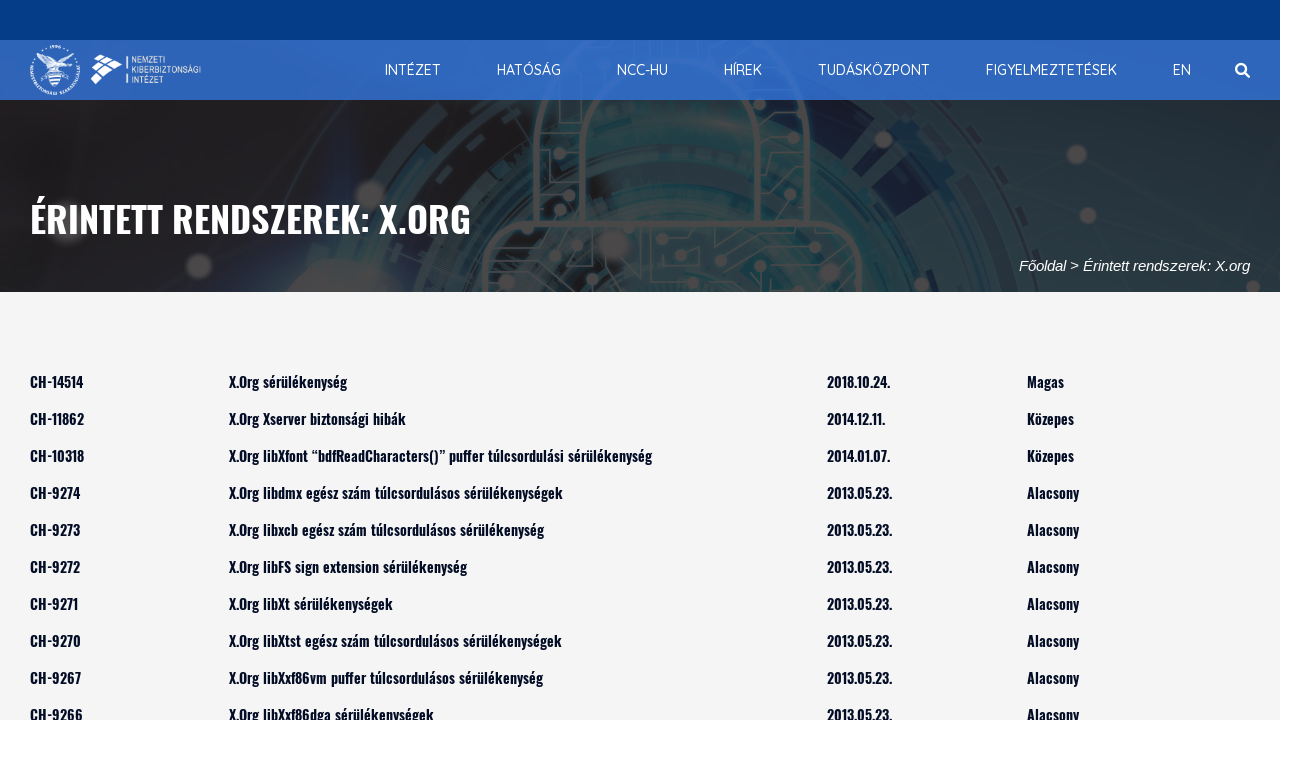

--- FILE ---
content_type: text/html; charset=UTF-8
request_url: https://nki.gov.hu/?taxonomy=erintettrendszerek&term=x-org
body_size: 134546
content:
<!DOCTYPE html>
<html lang="en-US" prefix="og: http://ogp.me/ns# fb: http://ogp.me/ns/fb#">
	<head>
		<meta charset="UTF-8">
		<meta http-equiv="X-UA-Compatible" content="IE=edge">
		<meta name="viewport" content="width=device-width, initial-scale=1">
				<!-- The above 3 meta tags *must* come first in the head; any other head content must come *after* these tags -->
		
		<!-- Favicon -->
				<meta name="google-site-verification" content="FpNoCCDffUH8Z0TvhYxGYbVT99fXrjPmMwmgWou0xm0" />
		<title>X.org &#8211; Nemzeti Kiberbiztonsági Intézet</title>
<meta name='robots' content='max-image-preview:large' />
	<style>img:is([sizes="auto" i], [sizes^="auto," i]) { contain-intrinsic-size: 3000px 1500px }</style>
	<link rel='dns-prefetch' href='//widgetlogic.org' />
<link rel='dns-prefetch' href='//fonts.googleapis.com' />
<link rel='preconnect' href='https://fonts.gstatic.com' crossorigin />
<link rel="alternate" type="application/rss+xml" title="Nemzeti Kiberbiztonsági Intézet &raquo; Feed" href="https://nki.gov.hu/feed/" />
<link rel="alternate" type="application/rss+xml" title="Nemzeti Kiberbiztonsági Intézet &raquo; Comments Feed" href="https://nki.gov.hu/comments/feed/" />
<link rel="alternate" type="application/rss+xml" title="Nemzeti Kiberbiztonsági Intézet &raquo; X.org Érintett rendszerek Feed" href="https://nki.gov.hu/?taxonomy=erintettrendszerek&#038;term=x-org/feed/" />
<link rel='stylesheet' id='wp-block-library-css' href='https://nki.gov.hu/wp-includes/css/dist/block-library/style.min.css?ver=6.8.3' media='all' />
<style id='wp-block-library-theme-inline-css'>
.wp-block-audio :where(figcaption){color:#555;font-size:13px;text-align:center}.is-dark-theme .wp-block-audio :where(figcaption){color:#ffffffa6}.wp-block-audio{margin:0 0 1em}.wp-block-code{border:1px solid #ccc;border-radius:4px;font-family:Menlo,Consolas,monaco,monospace;padding:.8em 1em}.wp-block-embed :where(figcaption){color:#555;font-size:13px;text-align:center}.is-dark-theme .wp-block-embed :where(figcaption){color:#ffffffa6}.wp-block-embed{margin:0 0 1em}.blocks-gallery-caption{color:#555;font-size:13px;text-align:center}.is-dark-theme .blocks-gallery-caption{color:#ffffffa6}:root :where(.wp-block-image figcaption){color:#555;font-size:13px;text-align:center}.is-dark-theme :root :where(.wp-block-image figcaption){color:#ffffffa6}.wp-block-image{margin:0 0 1em}.wp-block-pullquote{border-bottom:4px solid;border-top:4px solid;color:currentColor;margin-bottom:1.75em}.wp-block-pullquote cite,.wp-block-pullquote footer,.wp-block-pullquote__citation{color:currentColor;font-size:.8125em;font-style:normal;text-transform:uppercase}.wp-block-quote{border-left:.25em solid;margin:0 0 1.75em;padding-left:1em}.wp-block-quote cite,.wp-block-quote footer{color:currentColor;font-size:.8125em;font-style:normal;position:relative}.wp-block-quote:where(.has-text-align-right){border-left:none;border-right:.25em solid;padding-left:0;padding-right:1em}.wp-block-quote:where(.has-text-align-center){border:none;padding-left:0}.wp-block-quote.is-large,.wp-block-quote.is-style-large,.wp-block-quote:where(.is-style-plain){border:none}.wp-block-search .wp-block-search__label{font-weight:700}.wp-block-search__button{border:1px solid #ccc;padding:.375em .625em}:where(.wp-block-group.has-background){padding:1.25em 2.375em}.wp-block-separator.has-css-opacity{opacity:.4}.wp-block-separator{border:none;border-bottom:2px solid;margin-left:auto;margin-right:auto}.wp-block-separator.has-alpha-channel-opacity{opacity:1}.wp-block-separator:not(.is-style-wide):not(.is-style-dots){width:100px}.wp-block-separator.has-background:not(.is-style-dots){border-bottom:none;height:1px}.wp-block-separator.has-background:not(.is-style-wide):not(.is-style-dots){height:2px}.wp-block-table{margin:0 0 1em}.wp-block-table td,.wp-block-table th{word-break:normal}.wp-block-table :where(figcaption){color:#555;font-size:13px;text-align:center}.is-dark-theme .wp-block-table :where(figcaption){color:#ffffffa6}.wp-block-video :where(figcaption){color:#555;font-size:13px;text-align:center}.is-dark-theme .wp-block-video :where(figcaption){color:#ffffffa6}.wp-block-video{margin:0 0 1em}:root :where(.wp-block-template-part.has-background){margin-bottom:0;margin-top:0;padding:1.25em 2.375em}
</style>
<style id='classic-theme-styles-inline-css'>
/*! This file is auto-generated */
.wp-block-button__link{color:#fff;background-color:#32373c;border-radius:9999px;box-shadow:none;text-decoration:none;padding:calc(.667em + 2px) calc(1.333em + 2px);font-size:1.125em}.wp-block-file__button{background:#32373c;color:#fff;text-decoration:none}
</style>
<link rel='stylesheet' id='html5-player-vimeo-style-css' href='https://nki.gov.hu/wp-content/plugins/html5-video-player/build/blocks/view.css?ver=6.8.3' media='all' />
<link rel='stylesheet' id='block-widget-css' href='https://nki.gov.hu/wp-content/plugins/widget-logic/block_widget/css/widget.css?ver=1760084335' media='all' />
<link rel='stylesheet' id='mediaelement-css' href='https://nki.gov.hu/wp-includes/js/mediaelement/mediaelementplayer-legacy.min.css?ver=4.2.17' media='all' />
<link rel='stylesheet' id='wp-mediaelement-css' href='https://nki.gov.hu/wp-includes/js/mediaelement/wp-mediaelement.min.css?ver=6.8.3' media='all' />
<link rel='stylesheet' id='view_editor_gutenberg_frontend_assets-css' href='https://nki.gov.hu/wp-content/plugins/wp-views/public/css/views-frontend.css?ver=3.6.21' media='all' />
<style id='view_editor_gutenberg_frontend_assets-inline-css'>
.wpv-sort-list-dropdown.wpv-sort-list-dropdown-style-default > span.wpv-sort-list,.wpv-sort-list-dropdown.wpv-sort-list-dropdown-style-default .wpv-sort-list-item {border-color: #cdcdcd;}.wpv-sort-list-dropdown.wpv-sort-list-dropdown-style-default .wpv-sort-list-item a {color: #444;background-color: #fff;}.wpv-sort-list-dropdown.wpv-sort-list-dropdown-style-default a:hover,.wpv-sort-list-dropdown.wpv-sort-list-dropdown-style-default a:focus {color: #000;background-color: #eee;}.wpv-sort-list-dropdown.wpv-sort-list-dropdown-style-default .wpv-sort-list-item.wpv-sort-list-current a {color: #000;background-color: #eee;}
.wpv-sort-list-dropdown.wpv-sort-list-dropdown-style-default > span.wpv-sort-list,.wpv-sort-list-dropdown.wpv-sort-list-dropdown-style-default .wpv-sort-list-item {border-color: #cdcdcd;}.wpv-sort-list-dropdown.wpv-sort-list-dropdown-style-default .wpv-sort-list-item a {color: #444;background-color: #fff;}.wpv-sort-list-dropdown.wpv-sort-list-dropdown-style-default a:hover,.wpv-sort-list-dropdown.wpv-sort-list-dropdown-style-default a:focus {color: #000;background-color: #eee;}.wpv-sort-list-dropdown.wpv-sort-list-dropdown-style-default .wpv-sort-list-item.wpv-sort-list-current a {color: #000;background-color: #eee;}.wpv-sort-list-dropdown.wpv-sort-list-dropdown-style-grey > span.wpv-sort-list,.wpv-sort-list-dropdown.wpv-sort-list-dropdown-style-grey .wpv-sort-list-item {border-color: #cdcdcd;}.wpv-sort-list-dropdown.wpv-sort-list-dropdown-style-grey .wpv-sort-list-item a {color: #444;background-color: #eeeeee;}.wpv-sort-list-dropdown.wpv-sort-list-dropdown-style-grey a:hover,.wpv-sort-list-dropdown.wpv-sort-list-dropdown-style-grey a:focus {color: #000;background-color: #e5e5e5;}.wpv-sort-list-dropdown.wpv-sort-list-dropdown-style-grey .wpv-sort-list-item.wpv-sort-list-current a {color: #000;background-color: #e5e5e5;}
.wpv-sort-list-dropdown.wpv-sort-list-dropdown-style-default > span.wpv-sort-list,.wpv-sort-list-dropdown.wpv-sort-list-dropdown-style-default .wpv-sort-list-item {border-color: #cdcdcd;}.wpv-sort-list-dropdown.wpv-sort-list-dropdown-style-default .wpv-sort-list-item a {color: #444;background-color: #fff;}.wpv-sort-list-dropdown.wpv-sort-list-dropdown-style-default a:hover,.wpv-sort-list-dropdown.wpv-sort-list-dropdown-style-default a:focus {color: #000;background-color: #eee;}.wpv-sort-list-dropdown.wpv-sort-list-dropdown-style-default .wpv-sort-list-item.wpv-sort-list-current a {color: #000;background-color: #eee;}.wpv-sort-list-dropdown.wpv-sort-list-dropdown-style-grey > span.wpv-sort-list,.wpv-sort-list-dropdown.wpv-sort-list-dropdown-style-grey .wpv-sort-list-item {border-color: #cdcdcd;}.wpv-sort-list-dropdown.wpv-sort-list-dropdown-style-grey .wpv-sort-list-item a {color: #444;background-color: #eeeeee;}.wpv-sort-list-dropdown.wpv-sort-list-dropdown-style-grey a:hover,.wpv-sort-list-dropdown.wpv-sort-list-dropdown-style-grey a:focus {color: #000;background-color: #e5e5e5;}.wpv-sort-list-dropdown.wpv-sort-list-dropdown-style-grey .wpv-sort-list-item.wpv-sort-list-current a {color: #000;background-color: #e5e5e5;}.wpv-sort-list-dropdown.wpv-sort-list-dropdown-style-blue > span.wpv-sort-list,.wpv-sort-list-dropdown.wpv-sort-list-dropdown-style-blue .wpv-sort-list-item {border-color: #0099cc;}.wpv-sort-list-dropdown.wpv-sort-list-dropdown-style-blue .wpv-sort-list-item a {color: #444;background-color: #cbddeb;}.wpv-sort-list-dropdown.wpv-sort-list-dropdown-style-blue a:hover,.wpv-sort-list-dropdown.wpv-sort-list-dropdown-style-blue a:focus {color: #000;background-color: #95bedd;}.wpv-sort-list-dropdown.wpv-sort-list-dropdown-style-blue .wpv-sort-list-item.wpv-sort-list-current a {color: #000;background-color: #95bedd;}
</style>
<style id='global-styles-inline-css'>
:root{--wp--preset--aspect-ratio--square: 1;--wp--preset--aspect-ratio--4-3: 4/3;--wp--preset--aspect-ratio--3-4: 3/4;--wp--preset--aspect-ratio--3-2: 3/2;--wp--preset--aspect-ratio--2-3: 2/3;--wp--preset--aspect-ratio--16-9: 16/9;--wp--preset--aspect-ratio--9-16: 9/16;--wp--preset--color--black: #000000;--wp--preset--color--cyan-bluish-gray: #abb8c3;--wp--preset--color--white: #ffffff;--wp--preset--color--pale-pink: #f78da7;--wp--preset--color--vivid-red: #cf2e2e;--wp--preset--color--luminous-vivid-orange: #ff6900;--wp--preset--color--luminous-vivid-amber: #fcb900;--wp--preset--color--light-green-cyan: #7bdcb5;--wp--preset--color--vivid-green-cyan: #00d084;--wp--preset--color--pale-cyan-blue: #8ed1fc;--wp--preset--color--vivid-cyan-blue: #0693e3;--wp--preset--color--vivid-purple: #9b51e0;--wp--preset--gradient--vivid-cyan-blue-to-vivid-purple: linear-gradient(135deg,rgba(6,147,227,1) 0%,rgb(155,81,224) 100%);--wp--preset--gradient--light-green-cyan-to-vivid-green-cyan: linear-gradient(135deg,rgb(122,220,180) 0%,rgb(0,208,130) 100%);--wp--preset--gradient--luminous-vivid-amber-to-luminous-vivid-orange: linear-gradient(135deg,rgba(252,185,0,1) 0%,rgba(255,105,0,1) 100%);--wp--preset--gradient--luminous-vivid-orange-to-vivid-red: linear-gradient(135deg,rgba(255,105,0,1) 0%,rgb(207,46,46) 100%);--wp--preset--gradient--very-light-gray-to-cyan-bluish-gray: linear-gradient(135deg,rgb(238,238,238) 0%,rgb(169,184,195) 100%);--wp--preset--gradient--cool-to-warm-spectrum: linear-gradient(135deg,rgb(74,234,220) 0%,rgb(151,120,209) 20%,rgb(207,42,186) 40%,rgb(238,44,130) 60%,rgb(251,105,98) 80%,rgb(254,248,76) 100%);--wp--preset--gradient--blush-light-purple: linear-gradient(135deg,rgb(255,206,236) 0%,rgb(152,150,240) 100%);--wp--preset--gradient--blush-bordeaux: linear-gradient(135deg,rgb(254,205,165) 0%,rgb(254,45,45) 50%,rgb(107,0,62) 100%);--wp--preset--gradient--luminous-dusk: linear-gradient(135deg,rgb(255,203,112) 0%,rgb(199,81,192) 50%,rgb(65,88,208) 100%);--wp--preset--gradient--pale-ocean: linear-gradient(135deg,rgb(255,245,203) 0%,rgb(182,227,212) 50%,rgb(51,167,181) 100%);--wp--preset--gradient--electric-grass: linear-gradient(135deg,rgb(202,248,128) 0%,rgb(113,206,126) 100%);--wp--preset--gradient--midnight: linear-gradient(135deg,rgb(2,3,129) 0%,rgb(40,116,252) 100%);--wp--preset--font-size--small: 13px;--wp--preset--font-size--medium: 20px;--wp--preset--font-size--large: 36px;--wp--preset--font-size--x-large: 42px;--wp--preset--spacing--20: 0.44rem;--wp--preset--spacing--30: 0.67rem;--wp--preset--spacing--40: 1rem;--wp--preset--spacing--50: 1.5rem;--wp--preset--spacing--60: 2.25rem;--wp--preset--spacing--70: 3.38rem;--wp--preset--spacing--80: 5.06rem;--wp--preset--shadow--natural: 6px 6px 9px rgba(0, 0, 0, 0.2);--wp--preset--shadow--deep: 12px 12px 50px rgba(0, 0, 0, 0.4);--wp--preset--shadow--sharp: 6px 6px 0px rgba(0, 0, 0, 0.2);--wp--preset--shadow--outlined: 6px 6px 0px -3px rgba(255, 255, 255, 1), 6px 6px rgba(0, 0, 0, 1);--wp--preset--shadow--crisp: 6px 6px 0px rgba(0, 0, 0, 1);}:where(.is-layout-flex){gap: 0.5em;}:where(.is-layout-grid){gap: 0.5em;}body .is-layout-flex{display: flex;}.is-layout-flex{flex-wrap: wrap;align-items: center;}.is-layout-flex > :is(*, div){margin: 0;}body .is-layout-grid{display: grid;}.is-layout-grid > :is(*, div){margin: 0;}:where(.wp-block-columns.is-layout-flex){gap: 2em;}:where(.wp-block-columns.is-layout-grid){gap: 2em;}:where(.wp-block-post-template.is-layout-flex){gap: 1.25em;}:where(.wp-block-post-template.is-layout-grid){gap: 1.25em;}.has-black-color{color: var(--wp--preset--color--black) !important;}.has-cyan-bluish-gray-color{color: var(--wp--preset--color--cyan-bluish-gray) !important;}.has-white-color{color: var(--wp--preset--color--white) !important;}.has-pale-pink-color{color: var(--wp--preset--color--pale-pink) !important;}.has-vivid-red-color{color: var(--wp--preset--color--vivid-red) !important;}.has-luminous-vivid-orange-color{color: var(--wp--preset--color--luminous-vivid-orange) !important;}.has-luminous-vivid-amber-color{color: var(--wp--preset--color--luminous-vivid-amber) !important;}.has-light-green-cyan-color{color: var(--wp--preset--color--light-green-cyan) !important;}.has-vivid-green-cyan-color{color: var(--wp--preset--color--vivid-green-cyan) !important;}.has-pale-cyan-blue-color{color: var(--wp--preset--color--pale-cyan-blue) !important;}.has-vivid-cyan-blue-color{color: var(--wp--preset--color--vivid-cyan-blue) !important;}.has-vivid-purple-color{color: var(--wp--preset--color--vivid-purple) !important;}.has-black-background-color{background-color: var(--wp--preset--color--black) !important;}.has-cyan-bluish-gray-background-color{background-color: var(--wp--preset--color--cyan-bluish-gray) !important;}.has-white-background-color{background-color: var(--wp--preset--color--white) !important;}.has-pale-pink-background-color{background-color: var(--wp--preset--color--pale-pink) !important;}.has-vivid-red-background-color{background-color: var(--wp--preset--color--vivid-red) !important;}.has-luminous-vivid-orange-background-color{background-color: var(--wp--preset--color--luminous-vivid-orange) !important;}.has-luminous-vivid-amber-background-color{background-color: var(--wp--preset--color--luminous-vivid-amber) !important;}.has-light-green-cyan-background-color{background-color: var(--wp--preset--color--light-green-cyan) !important;}.has-vivid-green-cyan-background-color{background-color: var(--wp--preset--color--vivid-green-cyan) !important;}.has-pale-cyan-blue-background-color{background-color: var(--wp--preset--color--pale-cyan-blue) !important;}.has-vivid-cyan-blue-background-color{background-color: var(--wp--preset--color--vivid-cyan-blue) !important;}.has-vivid-purple-background-color{background-color: var(--wp--preset--color--vivid-purple) !important;}.has-black-border-color{border-color: var(--wp--preset--color--black) !important;}.has-cyan-bluish-gray-border-color{border-color: var(--wp--preset--color--cyan-bluish-gray) !important;}.has-white-border-color{border-color: var(--wp--preset--color--white) !important;}.has-pale-pink-border-color{border-color: var(--wp--preset--color--pale-pink) !important;}.has-vivid-red-border-color{border-color: var(--wp--preset--color--vivid-red) !important;}.has-luminous-vivid-orange-border-color{border-color: var(--wp--preset--color--luminous-vivid-orange) !important;}.has-luminous-vivid-amber-border-color{border-color: var(--wp--preset--color--luminous-vivid-amber) !important;}.has-light-green-cyan-border-color{border-color: var(--wp--preset--color--light-green-cyan) !important;}.has-vivid-green-cyan-border-color{border-color: var(--wp--preset--color--vivid-green-cyan) !important;}.has-pale-cyan-blue-border-color{border-color: var(--wp--preset--color--pale-cyan-blue) !important;}.has-vivid-cyan-blue-border-color{border-color: var(--wp--preset--color--vivid-cyan-blue) !important;}.has-vivid-purple-border-color{border-color: var(--wp--preset--color--vivid-purple) !important;}.has-vivid-cyan-blue-to-vivid-purple-gradient-background{background: var(--wp--preset--gradient--vivid-cyan-blue-to-vivid-purple) !important;}.has-light-green-cyan-to-vivid-green-cyan-gradient-background{background: var(--wp--preset--gradient--light-green-cyan-to-vivid-green-cyan) !important;}.has-luminous-vivid-amber-to-luminous-vivid-orange-gradient-background{background: var(--wp--preset--gradient--luminous-vivid-amber-to-luminous-vivid-orange) !important;}.has-luminous-vivid-orange-to-vivid-red-gradient-background{background: var(--wp--preset--gradient--luminous-vivid-orange-to-vivid-red) !important;}.has-very-light-gray-to-cyan-bluish-gray-gradient-background{background: var(--wp--preset--gradient--very-light-gray-to-cyan-bluish-gray) !important;}.has-cool-to-warm-spectrum-gradient-background{background: var(--wp--preset--gradient--cool-to-warm-spectrum) !important;}.has-blush-light-purple-gradient-background{background: var(--wp--preset--gradient--blush-light-purple) !important;}.has-blush-bordeaux-gradient-background{background: var(--wp--preset--gradient--blush-bordeaux) !important;}.has-luminous-dusk-gradient-background{background: var(--wp--preset--gradient--luminous-dusk) !important;}.has-pale-ocean-gradient-background{background: var(--wp--preset--gradient--pale-ocean) !important;}.has-electric-grass-gradient-background{background: var(--wp--preset--gradient--electric-grass) !important;}.has-midnight-gradient-background{background: var(--wp--preset--gradient--midnight) !important;}.has-small-font-size{font-size: var(--wp--preset--font-size--small) !important;}.has-medium-font-size{font-size: var(--wp--preset--font-size--medium) !important;}.has-large-font-size{font-size: var(--wp--preset--font-size--large) !important;}.has-x-large-font-size{font-size: var(--wp--preset--font-size--x-large) !important;}
:where(.wp-block-post-template.is-layout-flex){gap: 1.25em;}:where(.wp-block-post-template.is-layout-grid){gap: 1.25em;}
:where(.wp-block-columns.is-layout-flex){gap: 2em;}:where(.wp-block-columns.is-layout-grid){gap: 2em;}
:root :where(.wp-block-pullquote){font-size: 1.5em;line-height: 1.6;}
</style>
<link rel='stylesheet' id='easy-social-sharing-general-css' href='https://nki.gov.hu/wp-content/plugins/easy-social-sharing/assets/css/easy-social-sharing.css?ver=1.3.6' media='all' />
<link rel='stylesheet' id='collapscore-css-css' href='https://nki.gov.hu/wp-content/plugins/jquery-collapse-o-matic/css/core_style.css?ver=1.0' media='all' />
<link rel='stylesheet' id='collapseomatic-css-css' href='https://nki.gov.hu/wp-content/plugins/jquery-collapse-o-matic/css/light_style.css?ver=1.6' media='all' />
<link rel='stylesheet' id='wpos-slick-style-css' href='https://nki.gov.hu/wp-content/plugins/timeline-and-history-slider/assets/css/slick.css?ver=2.4.3' media='all' />
<link rel='stylesheet' id='tahs-public-style-css' href='https://nki.gov.hu/wp-content/plugins/timeline-and-history-slider/assets/css/slick-slider-style.css?ver=2.4.3' media='all' />
<link rel='stylesheet' id='font-awesome-v4shim-css' href='https://nki.gov.hu/wp-content/plugins/wp-views/vendor/toolset/toolset-common/res/lib/font-awesome/css/v4-shims.css?ver=5.13.0' media='screen' />
<link rel='stylesheet' id='font-awesome-css' href='https://nki.gov.hu/wp-content/plugins/wp-views/vendor/toolset/toolset-common/res/lib/font-awesome/css/all.css?ver=5.13.0' media='screen' />
<link rel='stylesheet' id='unicode-ext-front-css' href='https://nki.gov.hu/wp-content/plugins/unicode-extensions/assets/css/unicode-front.css?ver=1.2.5' media='all' />
<link rel='stylesheet' id='wp-mcm-styles-css' href='https://nki.gov.hu/wp-content/plugins/wp-media-category-management/css/wp-mcm-styles.css?ver=2.4.1.1' media='all' />
<link rel='stylesheet' id='toolset-common-css' href='https://nki.gov.hu/wp-content/plugins/wp-views/vendor/toolset/toolset-common/res/css/toolset-common.css?ver=4.5.0' media='screen' />
<link rel='stylesheet' id='dashicons-css' href='https://nki.gov.hu/wp-includes/css/dashicons.min.css?ver=6.8.3' media='all' />
<link rel='stylesheet' id='toolset-select2-css-css' href='https://nki.gov.hu/wp-content/plugins/wp-views/vendor/toolset/toolset-common/res/lib/select2/select2.css?ver=6.8.3' media='screen' />
<link rel='stylesheet' id='js_composer_custom_css-css' href='//nki.gov.hu/wp-content/uploads/js_composer/custom.css?ver=6.9.0' media='all' />
<link rel="preload" as="style" href="https://fonts.googleapis.com/css?family=Quicksand:300,400,500,600,700%7CAdvent%20Pro:100,200,300,400,500,600,700,800,900,100italic,200italic,300italic,400italic,500italic,600italic,700italic,800italic,900italic&#038;display=swap&#038;ver=1740383122" /><link rel="stylesheet" href="https://fonts.googleapis.com/css?family=Quicksand:300,400,500,600,700%7CAdvent%20Pro:100,200,300,400,500,600,700,800,900,100italic,200italic,300italic,400italic,500italic,600italic,700italic,800italic,900italic&#038;display=swap&#038;ver=1740383122" media="print" onload="this.media='all'"><noscript><link rel="stylesheet" href="https://fonts.googleapis.com/css?family=Quicksand:300,400,500,600,700%7CAdvent%20Pro:100,200,300,400,500,600,700,800,900,100italic,200italic,300italic,400italic,500italic,600italic,700italic,800italic,900italic&#038;display=swap&#038;ver=1740383122" /></noscript><link rel='stylesheet' id='moove_gdpr_frontend-css' href='https://nki.gov.hu/wp-content/plugins/gdpr-cookie-compliance/dist/styles/gdpr-main-nf.css?ver=5.0.9' media='all' />
<style id='moove_gdpr_frontend-inline-css'>
				#moove_gdpr_cookie_modal .moove-gdpr-modal-content .moove-gdpr-tab-main h3.tab-title, 
				#moove_gdpr_cookie_modal .moove-gdpr-modal-content .moove-gdpr-tab-main span.tab-title,
				#moove_gdpr_cookie_modal .moove-gdpr-modal-content .moove-gdpr-modal-left-content #moove-gdpr-menu li a, 
				#moove_gdpr_cookie_modal .moove-gdpr-modal-content .moove-gdpr-modal-left-content #moove-gdpr-menu li button,
				#moove_gdpr_cookie_modal .moove-gdpr-modal-content .moove-gdpr-modal-left-content .moove-gdpr-branding-cnt a,
				#moove_gdpr_cookie_modal .moove-gdpr-modal-content .moove-gdpr-modal-footer-content .moove-gdpr-button-holder a.mgbutton, 
				#moove_gdpr_cookie_modal .moove-gdpr-modal-content .moove-gdpr-modal-footer-content .moove-gdpr-button-holder button.mgbutton,
				#moove_gdpr_cookie_modal .cookie-switch .cookie-slider:after, 
				#moove_gdpr_cookie_modal .cookie-switch .slider:after, 
				#moove_gdpr_cookie_modal .switch .cookie-slider:after, 
				#moove_gdpr_cookie_modal .switch .slider:after,
				#moove_gdpr_cookie_info_bar .moove-gdpr-info-bar-container .moove-gdpr-info-bar-content p, 
				#moove_gdpr_cookie_info_bar .moove-gdpr-info-bar-container .moove-gdpr-info-bar-content p a,
				#moove_gdpr_cookie_info_bar .moove-gdpr-info-bar-container .moove-gdpr-info-bar-content a.mgbutton, 
				#moove_gdpr_cookie_info_bar .moove-gdpr-info-bar-container .moove-gdpr-info-bar-content button.mgbutton,
				#moove_gdpr_cookie_modal .moove-gdpr-modal-content .moove-gdpr-tab-main .moove-gdpr-tab-main-content h1, 
				#moove_gdpr_cookie_modal .moove-gdpr-modal-content .moove-gdpr-tab-main .moove-gdpr-tab-main-content h2, 
				#moove_gdpr_cookie_modal .moove-gdpr-modal-content .moove-gdpr-tab-main .moove-gdpr-tab-main-content h3, 
				#moove_gdpr_cookie_modal .moove-gdpr-modal-content .moove-gdpr-tab-main .moove-gdpr-tab-main-content h4, 
				#moove_gdpr_cookie_modal .moove-gdpr-modal-content .moove-gdpr-tab-main .moove-gdpr-tab-main-content h5, 
				#moove_gdpr_cookie_modal .moove-gdpr-modal-content .moove-gdpr-tab-main .moove-gdpr-tab-main-content h6,
				#moove_gdpr_cookie_modal .moove-gdpr-modal-content.moove_gdpr_modal_theme_v2 .moove-gdpr-modal-title .tab-title,
				#moove_gdpr_cookie_modal .moove-gdpr-modal-content.moove_gdpr_modal_theme_v2 .moove-gdpr-tab-main h3.tab-title, 
				#moove_gdpr_cookie_modal .moove-gdpr-modal-content.moove_gdpr_modal_theme_v2 .moove-gdpr-tab-main span.tab-title,
				#moove_gdpr_cookie_modal .moove-gdpr-modal-content.moove_gdpr_modal_theme_v2 .moove-gdpr-branding-cnt a {
					font-weight: inherit				}
			#moove_gdpr_cookie_modal,#moove_gdpr_cookie_info_bar,.gdpr_cookie_settings_shortcode_content{font-family:inherit}#moove_gdpr_save_popup_settings_button{background-color:#373737;color:#fff}#moove_gdpr_save_popup_settings_button:hover{background-color:#000}#moove_gdpr_cookie_info_bar .moove-gdpr-info-bar-container .moove-gdpr-info-bar-content a.mgbutton,#moove_gdpr_cookie_info_bar .moove-gdpr-info-bar-container .moove-gdpr-info-bar-content button.mgbutton{background-color:#063d88}#moove_gdpr_cookie_modal .moove-gdpr-modal-content .moove-gdpr-modal-footer-content .moove-gdpr-button-holder a.mgbutton,#moove_gdpr_cookie_modal .moove-gdpr-modal-content .moove-gdpr-modal-footer-content .moove-gdpr-button-holder button.mgbutton,.gdpr_cookie_settings_shortcode_content .gdpr-shr-button.button-green{background-color:#063d88;border-color:#063d88}#moove_gdpr_cookie_modal .moove-gdpr-modal-content .moove-gdpr-modal-footer-content .moove-gdpr-button-holder a.mgbutton:hover,#moove_gdpr_cookie_modal .moove-gdpr-modal-content .moove-gdpr-modal-footer-content .moove-gdpr-button-holder button.mgbutton:hover,.gdpr_cookie_settings_shortcode_content .gdpr-shr-button.button-green:hover{background-color:#fff;color:#063d88}#moove_gdpr_cookie_modal .moove-gdpr-modal-content .moove-gdpr-modal-close i,#moove_gdpr_cookie_modal .moove-gdpr-modal-content .moove-gdpr-modal-close span.gdpr-icon{background-color:#063d88;border:1px solid #063d88}#moove_gdpr_cookie_info_bar span.moove-gdpr-infobar-allow-all.focus-g,#moove_gdpr_cookie_info_bar span.moove-gdpr-infobar-allow-all:focus,#moove_gdpr_cookie_info_bar button.moove-gdpr-infobar-allow-all.focus-g,#moove_gdpr_cookie_info_bar button.moove-gdpr-infobar-allow-all:focus,#moove_gdpr_cookie_info_bar span.moove-gdpr-infobar-reject-btn.focus-g,#moove_gdpr_cookie_info_bar span.moove-gdpr-infobar-reject-btn:focus,#moove_gdpr_cookie_info_bar button.moove-gdpr-infobar-reject-btn.focus-g,#moove_gdpr_cookie_info_bar button.moove-gdpr-infobar-reject-btn:focus,#moove_gdpr_cookie_info_bar span.change-settings-button.focus-g,#moove_gdpr_cookie_info_bar span.change-settings-button:focus,#moove_gdpr_cookie_info_bar button.change-settings-button.focus-g,#moove_gdpr_cookie_info_bar button.change-settings-button:focus{-webkit-box-shadow:0 0 1px 3px #063d88;-moz-box-shadow:0 0 1px 3px #063d88;box-shadow:0 0 1px 3px #063d88}#moove_gdpr_cookie_modal .moove-gdpr-modal-content .moove-gdpr-modal-close i:hover,#moove_gdpr_cookie_modal .moove-gdpr-modal-content .moove-gdpr-modal-close span.gdpr-icon:hover,#moove_gdpr_cookie_info_bar span[data-href]>u.change-settings-button{color:#063d88}#moove_gdpr_cookie_modal .moove-gdpr-modal-content .moove-gdpr-modal-left-content #moove-gdpr-menu li.menu-item-selected a span.gdpr-icon,#moove_gdpr_cookie_modal .moove-gdpr-modal-content .moove-gdpr-modal-left-content #moove-gdpr-menu li.menu-item-selected button span.gdpr-icon{color:inherit}#moove_gdpr_cookie_modal .moove-gdpr-modal-content .moove-gdpr-modal-left-content #moove-gdpr-menu li a span.gdpr-icon,#moove_gdpr_cookie_modal .moove-gdpr-modal-content .moove-gdpr-modal-left-content #moove-gdpr-menu li button span.gdpr-icon{color:inherit}#moove_gdpr_cookie_modal .gdpr-acc-link{line-height:0;font-size:0;color:transparent;position:absolute}#moove_gdpr_cookie_modal .moove-gdpr-modal-content .moove-gdpr-modal-close:hover i,#moove_gdpr_cookie_modal .moove-gdpr-modal-content .moove-gdpr-modal-left-content #moove-gdpr-menu li a,#moove_gdpr_cookie_modal .moove-gdpr-modal-content .moove-gdpr-modal-left-content #moove-gdpr-menu li button,#moove_gdpr_cookie_modal .moove-gdpr-modal-content .moove-gdpr-modal-left-content #moove-gdpr-menu li button i,#moove_gdpr_cookie_modal .moove-gdpr-modal-content .moove-gdpr-modal-left-content #moove-gdpr-menu li a i,#moove_gdpr_cookie_modal .moove-gdpr-modal-content .moove-gdpr-tab-main .moove-gdpr-tab-main-content a:hover,#moove_gdpr_cookie_info_bar.moove-gdpr-dark-scheme .moove-gdpr-info-bar-container .moove-gdpr-info-bar-content a.mgbutton:hover,#moove_gdpr_cookie_info_bar.moove-gdpr-dark-scheme .moove-gdpr-info-bar-container .moove-gdpr-info-bar-content button.mgbutton:hover,#moove_gdpr_cookie_info_bar.moove-gdpr-dark-scheme .moove-gdpr-info-bar-container .moove-gdpr-info-bar-content a:hover,#moove_gdpr_cookie_info_bar.moove-gdpr-dark-scheme .moove-gdpr-info-bar-container .moove-gdpr-info-bar-content button:hover,#moove_gdpr_cookie_info_bar.moove-gdpr-dark-scheme .moove-gdpr-info-bar-container .moove-gdpr-info-bar-content span.change-settings-button:hover,#moove_gdpr_cookie_info_bar.moove-gdpr-dark-scheme .moove-gdpr-info-bar-container .moove-gdpr-info-bar-content button.change-settings-button:hover,#moove_gdpr_cookie_info_bar.moove-gdpr-dark-scheme .moove-gdpr-info-bar-container .moove-gdpr-info-bar-content u.change-settings-button:hover,#moove_gdpr_cookie_info_bar span[data-href]>u.change-settings-button,#moove_gdpr_cookie_info_bar.moove-gdpr-dark-scheme .moove-gdpr-info-bar-container .moove-gdpr-info-bar-content a.mgbutton.focus-g,#moove_gdpr_cookie_info_bar.moove-gdpr-dark-scheme .moove-gdpr-info-bar-container .moove-gdpr-info-bar-content button.mgbutton.focus-g,#moove_gdpr_cookie_info_bar.moove-gdpr-dark-scheme .moove-gdpr-info-bar-container .moove-gdpr-info-bar-content a.focus-g,#moove_gdpr_cookie_info_bar.moove-gdpr-dark-scheme .moove-gdpr-info-bar-container .moove-gdpr-info-bar-content button.focus-g,#moove_gdpr_cookie_info_bar.moove-gdpr-dark-scheme .moove-gdpr-info-bar-container .moove-gdpr-info-bar-content a.mgbutton:focus,#moove_gdpr_cookie_info_bar.moove-gdpr-dark-scheme .moove-gdpr-info-bar-container .moove-gdpr-info-bar-content button.mgbutton:focus,#moove_gdpr_cookie_info_bar.moove-gdpr-dark-scheme .moove-gdpr-info-bar-container .moove-gdpr-info-bar-content a:focus,#moove_gdpr_cookie_info_bar.moove-gdpr-dark-scheme .moove-gdpr-info-bar-container .moove-gdpr-info-bar-content button:focus,#moove_gdpr_cookie_info_bar.moove-gdpr-dark-scheme .moove-gdpr-info-bar-container .moove-gdpr-info-bar-content span.change-settings-button.focus-g,span.change-settings-button:focus,button.change-settings-button.focus-g,button.change-settings-button:focus,#moove_gdpr_cookie_info_bar.moove-gdpr-dark-scheme .moove-gdpr-info-bar-container .moove-gdpr-info-bar-content u.change-settings-button.focus-g,#moove_gdpr_cookie_info_bar.moove-gdpr-dark-scheme .moove-gdpr-info-bar-container .moove-gdpr-info-bar-content u.change-settings-button:focus{color:#063d88}#moove_gdpr_cookie_modal .moove-gdpr-branding.focus-g span,#moove_gdpr_cookie_modal .moove-gdpr-modal-content .moove-gdpr-tab-main a.focus-g,#moove_gdpr_cookie_modal .moove-gdpr-modal-content .moove-gdpr-tab-main .gdpr-cd-details-toggle.focus-g{color:#063d88}#moove_gdpr_cookie_modal.gdpr_lightbox-hide{display:none}
</style>
<link rel='stylesheet' id='infoplatform-fonts-css' href='https://nki.gov.hu/wp-content/themes/infoplatform/fonts/infoplatform.fonts.css?ver=6.8.3' media='all' />
<link rel='stylesheet' id='infoplatform-style-css' href='https://nki.gov.hu/wp-content/themes/infoplatform/infoplatform.css?ver=6.8.3' media='all' />
<style id='infoplatform-style-inline-css'>
        .header-top { background-color: #063d88; }
        .navbar-default .navbar-nav > li:hover { background-color: #063d88; }
        .dropdown-menu > li:hover { background-color: #3376DE; }
        .pagination > li > a,
        .pagination > li > span,
        .wp-tag-cloud a,
        .skill-progress .progress,
        .team-overlay .social-icon a i:hover,
        .navbar-nav .dropdown-menu,
        .mega-menu,
        .testimonials-carousel.owl-carousel .owl-dot span {
            background-color: #063d88;
        }
        
        body #header-1.fixed-header .main-nav,
        body #header-2.fixed-header .main-nav,
        body #header-3.fixed-header .main-nav {
	       background-color: rgba(51,118,222,0.8);
        }
        
</style>
<link rel='stylesheet' id='infoplatform-dev-style-css' href='https://nki.gov.hu/wp-content/themes/infoplatform/infoplatform-dev.css?ver=6.8.3' media='all' />
<link rel='stylesheet' id='infoplatform-responsive-style-css' href='https://nki.gov.hu/wp-content/themes/infoplatform/css/responsive.css?ver=6.8.3' media='all' />
<link rel='stylesheet' id='template-style-css' href='https://nki.gov.hu/wp-content/themes/infoplatform/css/templates.css?ver=6.8.3' media='all' />
<link rel='stylesheet' id='js_composer_front-css' href='https://nki.gov.hu/wp-content/plugins/js_composer/assets/css/js_composer.min.css?ver=6.9.0' media='all' />
<link rel='stylesheet' id='theme-default-fonts-css' href='https://fonts.googleapis.com/css?family=Cabin%3A400%2C400i%2C500%2C500i%2C600%2C600i%2C700%2C700i&#038;subset=latin%2Clatin-ext' media='all' />
<link rel='stylesheet' id='bootstrap-css' href='https://nki.gov.hu/wp-content/themes/patron/assets/css/bootstrap.min.css?ver=5.0.0' media='all' />
<link rel='stylesheet' id='fontawesome-css' href='https://nki.gov.hu/wp-content/themes/patron/assets/css/all.min.css?ver=6.0.0' media='all' />
<link rel='stylesheet' id='animate-css' href='https://nki.gov.hu/wp-content/themes/patron/assets/css/animate.min.css?ver=3.5.0' media='all' />
<link rel='stylesheet' id='fancybox-css' href='https://nki.gov.hu/wp-content/themes/patron/assets/css/jquery.fancybox.min.css?ver=3.5.0' media='all' />
<link rel='stylesheet' id='flat-icon-css' href='https://nki.gov.hu/wp-content/themes/patron/assets/webfonts/flaticon/flaticon.css' media='all' />
<link rel='stylesheet' id='simple-line-css' href='https://nki.gov.hu/wp-content/themes/patron/assets/css/third/simple-line-icons.css?ver=2.4.0' media='all' />
<link rel='stylesheet' id='owl-carousel-css' href='https://nki.gov.hu/wp-content/themes/patron/assets/css/owl.carousel.min.css?ver=2.3.4' media='all' />
<link rel='stylesheet' id='slick-css' href='https://nki.gov.hu/wp-content/themes/patron/assets/css/third/slick.css?ver=1.8.0' media='all' />
<link rel='stylesheet' id='main-style-css' href='https://nki.gov.hu/wp-content/themes/patron/assets/css/stylesheet.css?ver=1.0.0' media='all' />
<link rel='stylesheet' id='magnific-popup-css' href='https://nki.gov.hu/wp-content/themes/patron/assets/css/third/magnific-popup.css?ver=1.1.0' media='all' />
<link rel='stylesheet' id='patron-style-css' href='https://nki.gov.hu/wp-content/themes/infoplatform/style.css?ver=1.0.0' media='all' />
<link rel='stylesheet' id='color-settings-infoplatform-css' href='https://nki.gov.hu/wp-content/themes/infoplatform/css/color.css?ver=6.8.3' media='all' />
<style id='color-settings-infoplatform-inline-css'>
	
				.page-titile, .banner-nav a, .banner-nav li {
			color: #FFFFFF		}
	
	
		@media screen and (min-width:768px){ 		.header.fixed-header {
		  animation-duration: 1s;
		  animation-name: menu_sticky;
		  animation-timing-function: ease-out;
		  left: 0;
		  margin: 0;
		  position: fixed;
		  top: 0;
		  width: 100%;
		  z-index: 100;
		  box-shadow: 0 2px 2px 0 rgba(0, 0, 0, 0.2)
		}
	 } 				#header-2 .main-nav{
			border-bottom:1px solid #5A5A5A		}
				.main-nav, #header-3 .main-nav { 
			background-color:rgba(51,118,222,0.8)		}
				.navbar-default .navbar-nav > li > a,
		.navbar-default .navbar-nav .open .dropdown-menu > li > a,
		.mega-menu > li > a, 
		.mega-menu-child> li > a {
			color: #FFFFFF		}
				.woocommerce .widget_price_filter .ui-slider .ui-slider-range,
		.woocommerce .widget_price_filter .ui-slider .ui-slider-handle,
		.filter-range::before,.filter-range::after, 
		.filter-range, .product-item:hover .discount,
		.view-category .grid-view:hover,
		.view-category .grid-view:focus,
		.view-category .grid-view.active,
		.view-category .list-view:hover,
		.view-category .list-view:focus,
		.view-category .list-view.active,
		.woocommerce nav.woocommerce-pagination ul li a:focus,
		.woocommerce nav.woocommerce-pagination ul li a:hover,
		.woocommerce nav.woocommerce-pagination ul li span.current,
		.woocommerce span.onsale, .woocommerce-product-search input[type="submit"],
		.pagination > li > span.current,
		.pagination>li>a:hover, .pagination > .active > a, 
		.pagination > .active > a:focus, 
		.pagination > .active > a:hover, .pagination > .active > span, 
		.pagination > .active > span:focus, .pagination > .active > span:hover, 
		.pagination > li > a:focus, .pagination > li > a:hover, 
		.pagination > li > span:focus, .pagination > li > span:hover{
			color: #FFFFFF;
			background-color: #063d88;
		}
		.service-item.bg-white:before,
		.service-item.bg-gray:before {
			background: #337ab7		}
		.sign-form::before,
		.vc_toggle_title::after,
		.vc_toggle_title::before,
		.woocommerce-MyAccount-navigation ul li a:hover,
		.woocommerce-MyAccount-navigation ul li.is-active a,
		.service-list li.active a,
		.service-list a:hover,
		.social-icon li a i.fa:hover,
		.wp-tag-cloud a:hover,
		.woocommerce .single_add_to_cart_button.button.alt:hover,
		.owl-theme .owl-controls .owl-nav [class*="owl-"]:hover,
		.btn-cart:hover, .about-category-nav a:focus, 
		.about-category-nav .active a, .about-category-nav li a::after,
		blockquote, .project-experience .overlay, .progress-bar,
		.pricing-item:hover .month-rate, .pricing-item:hover .btn-secondary, .pricing-nav li a:hover,
		.team-member:hover .team-overlay, .arrow1 a i,
		.achivement > span::after,
		.testimonials-carousel.owl-carousel .owl-dot.active span,
		.slider-item .carousel-indicators .active{
			background-color: #337ab7		}
		.btn-experience-left .btn-primary::before, .btn-experience-right .btn-primary::before {
			border-top-color: #337ab7		}
		.blog-text form input[type='submit'] {
	    background-color: #337ab7;
      color: #FFFFFF;
		}
		.tag-share span a,
		.widget_rss cite,
		.blog-detail a,
		.widget_recent_comments ul li:hover,
		#wp-calendar a,
		.blog-text a,
		.blog-detail .post-info span a:hover,
		.widget_archive li:hover,
		.widget_categories ul li,
		.blog-detail .tag-share .btn-share a:hover,
		.top-right ul li ul.dropdown-menu a:hover,
		.woocommerce div.product p.price .woocommerce-Price-amount,
		.blog-detail:hover .blog-text a .thumb-titile, 
		.related-post .post:hover a, 
		.related-post .post .comment i, 
		.comment-detail .replay, 
		.comment-reply-link,
		.cart-dropdown li a:hover, .top-right ul li a:hover,
		.woocommerce ul.cart_list li:hover a,
		.woocommerce ul.product_list_widget li:hover a,
		.woocommerce .products .star-rating,
		.product-categories li a:hover,
		.product-categories li.current-cat > a,
		.woocommerce .star-rating,
		.product-list li a:hover, .slide-arrow a:hover, 
		.rating, .btn-stock i, .latest-product ul li:hover .post-txt h6, 
		.product-item:hover .product-detail .woocommerce-loop-product__title,
		.btn-primary:hover, 
		.btn-primary:focus,
		.service-item:hover .service-title,
		.service-item:hover a,
		.service-item:hover [class^="flaticon-"]:before,
		.about-video a:hover [class^="flaticon-"]::before,
		.specification-item span,
		.pricing-item:hover .thumb-title,
		.color-default,
		.welcome-item .btn-link,
		.blog-item:hover .thumb-title{
			color: #337ab7		}
		.btn-primary, 
		.btn-primary:hover, 
		.btn-primary:focus,
		.btn-secondary,
		.btn-secondary:hover,
		.btn-secondary:focus,
		.pricing-item:hover .month-rate, .pricing-item:hover .btn-secondary, .pricing-nav li a:hover,
		.experience-content-right h6::before, .experience-content-left h6::before, .experience-item,
		.slider-item .carousel-indicators .active {
			border-color: #337ab7;
			color: #FFFFFF		}
    .navbar-default .navbar-nav .open .dropdown-menu > .active > a,
    .navbar-default .navbar-nav .open .dropdown-menu > .active > a:focus,
    .navbar-default .navbar-nav .open .dropdown-menu > .active > a:hover,
    /*.navbar-default .navbar-nav .open .dropdown-menu > li > a:focus,*/
    .navbar-default .navbar-nav .open .dropdown-menu > li > a:hover {
			color: #0056b3		}
		.owl-theme .owl-controls .owl-nav [class*="owl-"] {
			color: #337ab7;
			border-color: #337ab7			}
				.widget_rss a,
		.widget ul li a,
		.widget_categories li,
		.woocommerce ul.products li.product .price,
		.woocommerce ul.cart_list li a,
		.woocommerce ul.product_list_widget li a,
		.product-categories li a,
		.info-pages .btn-link, 
		.about-category-nav a,
		.product-list li a, 
		.slide-arrow a, 
		.product-detail .product-name,
		.service-widget .btn-secondary:hover [class^="flaticon-"]::before,
		.service-widget .btn-secondary:focus [class^="flaticon-"]::before,
		.footer-widget .social-icon li a i,
		.team-member .designation,
		.btn-link, .btn-link:focus, .btn-link:hover,
		.prgs-bar > span, .skill-percent, .skill-percent .count-num {
			color: #030d26		}
		.woocommerce .single_add_to_cart_button.button.alt,
		.woocommerce a.add_to_cart_button, .btn-cart, .btn-stock .btn:hover,
		.woocommerce div.product form.cart .button,
		.woocommerce nav.woocommerce-pagination ul li a,
		.woocommerce nav.woocommerce-pagination ul li span,
		.pagination > li > a, 
		.pagination > li > span,
		.wp-tag-cloud a,
		.skill-progress .progress,
		.team-overlay .social-icon a i:hover,
		.testimonials-carousel.owl-carousel .owl-dot span {
			background-color: #337ab7;
			color: #FFFFFF;
		}
		.navbar-nav .dropdown-menu, .mega-menu {
      background-color: #063d88;
      color: #FFFFFF;
    }
		.navbar-nav .dropdown-menu li:hover {
			background-color: #337ab7		}

		.gallery-item:hover .overlay,
	.overlay-2:before{
		background-color: rgba(251,157,91,0.9)	}
	.ad-banner::before,
	.blog-item:hover .overlay,
	.overlay-1::before{
		background-color: rgba(3,13,38,0.8)	}

			.history_info::before, .history_info span,
		.info-pages .according_details span,
		.info-pages .career_according strong,
		.info-pages [class^="flaticon-"]::before,
		.footer-widget .widget ul li a:hover,
		.widget ul li a:hover,
		.widget_categories li a:hover, 
		.widget_archive li a:hover, 
		.widget_recent_entries ul li a:hover,
		.special-service-item .thumb-title,
		.article-list li a:hover, 
		.article-list li.active, 
		.article-list li.active a, 
		.article-details a, 
		.agreement-list li i.fa {
			color: #0056b3		}
		.copyright span a:hover,
		.copyright span,
		#footer-bottom li a, #footer-bottom li a:hover, #footer-bottom li a:focus, #footer-bottom li a:visited,
		.banner-nav li:last-child {
      color: #FFFFFF    }
		.history_info::before {
			border-color: #0056b3		}
		.wpb-js-composer .vc_tta.vc_general .vc_active .vc_tta-panel-title a {
			color: #0056b3 !important;
		}
	
	

</style>
<link rel='stylesheet' id='timed-content-css-css' href='https://nki.gov.hu/wp-content/plugins/timed-content/css/timed-content.css?ver=2.95' media='all' />
<!--n2css--><!--n2js--><script src="https://nki.gov.hu/wp-content/plugins/cred-frontend-editor/vendor/toolset/common-es/public/toolset-common-es-frontend.js?ver=175000" id="toolset-common-es-frontend-js"></script>
<script src="https://nki.gov.hu/wp-content/plugins/jquery-updater/js/jquery-3.7.1.min.js?ver=3.7.1" id="jquery-core-js"></script>
<script src="https://nki.gov.hu/wp-content/plugins/jquery-updater/js/jquery-migrate-3.5.2.min.js?ver=3.5.2" id="jquery-migrate-js"></script>
<script id="3d-flip-book-client-locale-loader-js-extra">
var FB3D_CLIENT_LOCALE = {"ajaxurl":"https:\/\/nki.gov.hu\/wp-admin\/admin-ajax.php","dictionary":{"Table of contents":"Table of contents","Close":"Close","Bookmarks":"Bookmarks","Thumbnails":"Thumbnails","Search":"Search","Share":"Share","Facebook":"Facebook","Twitter":"Twitter","Email":"Email","Play":"Play","Previous page":"Previous page","Next page":"Next page","Zoom in":"Zoom in","Zoom out":"Zoom out","Fit view":"Fit view","Auto play":"Auto play","Full screen":"Full screen","More":"More","Smart pan":"Smart pan","Single page":"Single page","Sounds":"Sounds","Stats":"Stats","Print":"Print","Download":"Download","Goto first page":"Goto first page","Goto last page":"Goto last page"},"images":"https:\/\/nki.gov.hu\/wp-content\/plugins\/interactive-3d-flipbook-powered-physics-engine\/assets\/images\/","jsData":{"urls":[],"posts":{"ids_mis":[],"ids":[]},"pages":[],"firstPages":[],"bookCtrlProps":[],"bookTemplates":[]},"key":"3d-flip-book","pdfJS":{"pdfJsLib":"https:\/\/nki.gov.hu\/wp-content\/plugins\/interactive-3d-flipbook-powered-physics-engine\/assets\/js\/pdf.min.js?ver=4.3.136","pdfJsWorker":"https:\/\/nki.gov.hu\/wp-content\/plugins\/interactive-3d-flipbook-powered-physics-engine\/assets\/js\/pdf.worker.js?ver=4.3.136","stablePdfJsLib":"https:\/\/nki.gov.hu\/wp-content\/plugins\/interactive-3d-flipbook-powered-physics-engine\/assets\/js\/stable\/pdf.min.js?ver=2.5.207","stablePdfJsWorker":"https:\/\/nki.gov.hu\/wp-content\/plugins\/interactive-3d-flipbook-powered-physics-engine\/assets\/js\/stable\/pdf.worker.js?ver=2.5.207","pdfJsCMapUrl":"https:\/\/nki.gov.hu\/wp-content\/plugins\/interactive-3d-flipbook-powered-physics-engine\/assets\/cmaps\/"},"cacheurl":"https:\/\/nki.gov.hu\/wp-content\/uploads\/3d-flip-book\/cache\/","pluginsurl":"https:\/\/nki.gov.hu\/wp-content\/plugins\/","pluginurl":"https:\/\/nki.gov.hu\/wp-content\/plugins\/interactive-3d-flipbook-powered-physics-engine\/","thumbnailSize":{"width":"200","height":"200"},"version":"1.16.17"};
</script>
<script src="https://nki.gov.hu/wp-content/plugins/interactive-3d-flipbook-powered-physics-engine/assets/js/client-locale-loader.js?ver=1.16.17" id="3d-flip-book-client-locale-loader-js" async data-wp-strategy="async"></script>
<script src="https://nki.gov.hu/wp-content/themes/infoplatform/js/attrchange.js?ver=6.8.3" id="attrchange-js"></script>
<script src="https://nki.gov.hu/wp-content/themes/infoplatform/js/attrchange_ext.js?ver=6.8.3" id="attrchange_ext-js"></script>
<script src="https://nki.gov.hu/wp-content/themes/infoplatform/js/custom.js?ver=6.8.3" id="custom_js-js"></script>
<script src="https://nki.gov.hu/wp-content/plugins/timed-content/js/timed-content.js?ver=2.95" id="timed-content_js-js"></script>
<link rel="EditURI" type="application/rsd+xml" title="RSD" href="https://nki.gov.hu/xmlrpc.php?rsd" />
<generator>NBSZ-NKI website</generator>
<meta name="generator" content="Redux 4.1.24" /><style type="text/css" id="csseditorglobal">
.thumb-titile {

   display: none;
}

.post-type-archive-karrier
	.blog-text {
     display: none;
}

.ddl-full-width-row row {
     font-family: "Times New Roman", Times, serif;
}

body.postid-61309 div.vc_separator-has-text h4{
	font-size: 2em;
}

body.postid-61309 span.collapseomatic{
	font-family: "Oswald", sans-serif;
  	display: block;
  	font-size: 1.8em;
  	color: #063D88;
  	padding-top: .5em;
}

body.postid-61309 div.collapseomatic_content ul{
	margin-top: 0px;
}

body.postid-63993 div.vc_tta-panel span.vc_tta-title-text{
	color: #2f64b8;
}

body.postid-63993 div.vc_tta-panel span.vc_tta-title-text::before{
	content:url('/wp-content/themes/infoplatform/assets/arrow-down-30.png');
  	position:relative;
  	z-index: 2;
	left: -1em;
  	top: 7px;
}

body.postid-63993 div.vc_tta-panel.vc_active span.vc_tta-title-text::before{
	content:url('/wp-content/themes/infoplatform/assets/arrow-up-30.png');
}

body.postid-65637 div.mejs-controls{
	display: none;
}

.postid-93680 .bg-gray{ background-color: black !important; }
.postid-93680 .bg-gray{ color: white; }
.postid-93680 .bg-gray h1 { 
color: #42c1c7;
font-family: 'Orbitron-Regular', sans-serif;
font-size:26px;}
.postid-93680 .bg-gray h2 { 
color: #42c1c7;
font-family: 'Orbitron-Regular', sans-serif;
font-size:22px;}
.postid-93680 .bg-gray h3 { 
color: #42c1c7;
font-family: 'Orbitron-Regular', sans-serif;
font-size:18px;}
.postid-93680 .bg-gray h4 { 
color: #42c1c7;
font-family: 'Orbitron-Regular', sans-serif;}
.postid-93680 .bg-gray h5 { 
color: #42c1c7;
font-family: 'Orbitron-Regular', sans-serif;}
.postid-93680 .bg-gray h6 { 
color: #42c1c7;
font-family: 'Orbitron-Regular', sans-serif;}
.postid-93680 .bg-gray a:link{ 
color: #42c1c7;
font-family: 'Orbitron-Regular', sans-serif;}
.postid-93680 section#banner {display:none;}
.postid-93680 section#banner {display:none;}</style>
 <style> #h5vpQuickPlayer { width: 100%; max-width: 100%; margin: 0 auto; } </style> <script defer>
$(document).ready(function($) {
	$('li#wp-admin-bar-wp-logo').hide();//Bal felső admin logo és about eltávolítása
//FIGYELEM!!! Az alábbi sort kell használni, hogy billentyűzetről is működőképes maradjon a menü és tab fókuszt is kapjon. 
	$("li.menu-item.dropdown > a.dropdown-toggle").on('click',function() { return false; });
	$("li.menu-item a").removeAttr("title")//Felugró tooltip tiltása az egész menüben
	$("li.menu-item a").css("cursor", "pointer");
});
</script><script type="text/javascript">
var infoplatformLang = {"Next":"Next","Previous":"Previous"};
</script>
 <script> window.addEventListener("load",function(){ var c={script:false,link:false}; function ls(s) { if(!['script','link'].includes(s)||c[s]){return;}c[s]=true; var d=document,f=d.getElementsByTagName(s)[0],j=d.createElement(s); if(s==='script'){j.async=true;j.src='https://nki.gov.hu/wp-content/plugins/wp-views/vendor/toolset/blocks/public/js/frontend.js?v=1.6.17';}else{ j.rel='stylesheet';j.href='https://nki.gov.hu/wp-content/plugins/wp-views/vendor/toolset/blocks/public/css/style.css?v=1.6.17';} f.parentNode.insertBefore(j, f); }; function ex(){ls('script');ls('link')} window.addEventListener("scroll", ex, {once: true}); if (('IntersectionObserver' in window) && ('IntersectionObserverEntry' in window) && ('intersectionRatio' in window.IntersectionObserverEntry.prototype)) { var i = 0, fb = document.querySelectorAll("[class^='tb-']"), o = new IntersectionObserver(es => { es.forEach(e => { o.unobserve(e.target); if (e.intersectionRatio > 0) { ex();o.disconnect();}else{ i++;if(fb.length>i){o.observe(fb[i])}} }) }); if (fb.length) { o.observe(fb[i]) } } }) </script>
	<noscript>
		<link rel="stylesheet" href="https://nki.gov.hu/wp-content/plugins/wp-views/vendor/toolset/blocks/public/css/style.css">
	</noscript><meta name="generator" content="Powered by WPBakery Page Builder - drag and drop page builder for WordPress."/>
<link rel="icon" href="https://nki.gov.hu/wp-content/uploads/2022/06/cropped-NKI_grafika_transparent-32x32.png" sizes="32x32" />
<link rel="icon" href="https://nki.gov.hu/wp-content/uploads/2022/06/cropped-NKI_grafika_transparent-192x192.png" sizes="192x192" />
<link rel="apple-touch-icon" href="https://nki.gov.hu/wp-content/uploads/2022/06/cropped-NKI_grafika_transparent-180x180.png" />
<meta name="msapplication-TileImage" content="https://nki.gov.hu/wp-content/uploads/2022/06/cropped-NKI_grafika_transparent-270x270.png" />
<style id="unicode_options-dynamic-css" title="dynamic-css" class="redux-options-output">body{font-family:Quicksand,Arial, Helvetica, sans-serif;line-height:15px;font-weight:500;font-style:normal;font-size:15px;}p{font-family:Quicksand,Arial, Helvetica, sans-serif;line-height:28px;font-weight:500;font-style:normal;font-size:15px;}h1, .h1{text-transform:inherit;font-weight:700;font-style:normal;font-size:36px;}h2, .h2{text-transform:inherit;font-weight:700;font-style:normal;font-size:28px;}h3, .h3{text-transform:inherit;font-weight:700;font-style:normal;font-size:26px;}h4, .h4{text-transform:inherit;font-size:24px;}h5, .h5{text-transform:inherit;font-size:22px;}h6, .h6{text-transform:inherit;font-size:12px;}.navbar-expand-lg .navbar-nav .nav-link{font-family:Quicksand,Arial, Helvetica, sans-serif;text-transform:inherit;letter-spacing:28px;font-weight:500;font-style:normal;font-size:14px;}.navbar .navbar-nav li>ul.dropdown-menu li>a,.navbar-expand-lg .navbar-nav .unicode-megamenu-list .nav-link{font-family:Quicksand,Arial, Helvetica, sans-serif;text-transform:inherit;letter-spacing:28px;font-weight:500;font-style:normal;font-size:14px;}body{background-color:#ffffff;}.navbar .navbar-nav li>ul.dropdown-menu li>a,.navbar-expand-lg .navbar-nav .unicode-megamenu-list .nav-link{color:#8F8F8F;}.unicode-navigation ul.menu ul.sub-menu, .unicode-navigation .unicode-megamenu-wrapper{background-color:#ffffff;}#footer{padding-top:50px;padding-bottom:50px;}.footer-widget .widget{padding-bottom:50px;}.copyright{background-color:#1c1c21;}.copyright-text{color:#7b7c7e;}.btn{font-family:"Advent Pro";text-transform:inherit;line-height:45px;font-weight:700;font-style:normal;font-size:15px;}.btn-mini{text-transform:inherit;line-height:35px;font-size:14px;}.btn-small{text-transform:inherit;line-height:44px;font-size:15px;}.btn-medium{text-transform:inherit;line-height:50px;font-size:16px;}.btn-large{text-transform:inherit;line-height:65px;font-size:17px;}.btn-extra-large{text-transform:inherit;line-height:75px;font-size:18px;}.btn.btn-border{border-top:2px solid ;border-bottom:2px solid ;border-left:2px solid ;border-right:2px solid ;}.top-header-col{height:42px;}.navbar-expand-lg{padding-top:0px;padding-bottom:0px;}.header-mobile{background-color:#FFFFFF;}</style><noscript><style> .wpb_animate_when_almost_visible { opacity: 1; }</style></noscript>
<!-- START - Open Graph and Twitter Card Tags 3.3.5 -->
 <!-- Facebook Open Graph -->
  <meta property="og:locale" content="en_US"/>
  <meta property="og:site_name" content="Nemzeti Kiberbiztonsági Intézet"/>
  <meta property="og:title" content="X.org"/>
  <meta property="og:url" content="https://nki.gov.hu/?taxonomy=erintettrendszerek&amp;term=x-org"/>
  <meta property="og:type" content="article"/>
  <meta property="og:description" content="Magyarország központi kiberbiztonsági szervezete. Nemzeti CSIRT, hatóság, sérülékenységvizsgálat, IT biztonsági tudatosítás."/>
  <meta property="og:image" content="https://nki.gov.hu/wp-content/uploads/2019/03/logo_nki_fb_1200x630.png"/>
  <meta property="og:image:url" content="https://nki.gov.hu/wp-content/uploads/2019/03/logo_nki_fb_1200x630.png"/>
  <meta property="og:image:secure_url" content="https://nki.gov.hu/wp-content/uploads/2019/03/logo_nki_fb_1200x630.png"/>
  <meta property="article:publisher" content="https://facebook.com/nki.gov.hu/"/>
  <meta property="fb:app_id" content="377134249683919"/>
 <!-- Google+ / Schema.org -->
 <!-- Twitter Cards -->
  <meta name="twitter:title" content="X.org"/>
  <meta name="twitter:url" content="https://nki.gov.hu/?taxonomy=erintettrendszerek&amp;term=x-org"/>
  <meta name="twitter:description" content="Magyarország központi kiberbiztonsági szervezete. Nemzeti CSIRT, hatóság, sérülékenységvizsgálat, IT biztonsági tudatosítás."/>
  <meta name="twitter:image" content="https://nki.gov.hu/wp-content/uploads/2019/03/logo_nki_fb_1200x630.png"/>
  <meta name="twitter:card" content="summary_large_image"/>
 <!-- SEO -->
 <!-- Misc. tags -->
 <!-- is_tax: erintettrendszerek -->
<!-- END - Open Graph and Twitter Card Tags 3.3.5 -->
	
	</head>
	
	<body class="archive tax-erintettrendszerek term-x-org term-2250 wp-embed-responsive wp-theme-patron wp-child-theme-infoplatform theme-v1.0.0 wrapper-full theme-skin-light has-sidebar has-mobile-bottom-navbar wpb-js-composer js-comp-ver-6.9.0 vc_responsive">
		<a class="skip-link screen-reader-text" href="#content">Ugrás a tartalomhoz</a>
				
		<!--Header Section-->
		<header id="header-1 1" class="header" role="banner">
			
				<div class="header-top d-none d-lg-block  ">
		<div class="container">
			<div class="row">
				<div class="col-md-6 col-sm-6 sm-mx-none d-flex top-header-col justify-content-start align-items-center gap-4">
										</div>
					<div class="col-md-6 col-sm-6">
						<div class="top-right" style="text-align:right;"></div>
					</div>
														</div>
				
			</div>
		</div>
	</div>

	<div class="main-nav header-sticky d-none d-lg-block ">
		<div class="container">
			<div class="row">
				<div class="col-lg-12 col-xl-12">
					<nav class="navbar navbar-expand-lg ">
						<!-- 

<a class="navbar-brand" href="https://nki.gov.hu/" rel="home">
			<img class="nav-logo" src="https://nki.gov.hu/wp-content/themes/patron/assets/images/logo/2.png" alt="Nemzeti Kiberbiztonsági Intézet">
			</a> -->
						<a class="navbar-brand" href="https://nki.gov.hu/" aria-label="Nemzetbiztonsági Szakszolgálat Nemzeti Kibervédelmi Intézet"><img class="logo" style="width: auto; height: 100%; max-height: 50px; margin: 5px 0 5px 0;" id="nki-logo" src="https://nki.gov.hu/wp-content/themes/infoplatform/assets/nbsz-nki-logo-v3-375.png" alt="Nemzeti Kiberbiztonsági Intézet" /></a>
						<button type="button" class="push-nav-toggle d-lg-none bg-light">
							<i class="flaticon-menu-button-of-three-horizontal-lines flat-small text-secondary"></i>
						</button>
						<div class="collapse navbar-collapse " id="navbarSupportedContent">
							<div class="me-0 ms-auto">
								<div class="menu-fomenu-hu-container"><ul class="navbar-nav navbar-right"><li id="menu-item-24116" class="menu-item menu-item-type-post_type menu-item-object-nki-oldal menu-item-has-children menu-item-24116 item-level-0 nav-item dropdown"><a href="https://nki.gov.hu/intezet/tartalom/kezdolap/" role="menuitem" class="nav-link dropdown-toggle"><span>Intézet</span></a>
<ul class="dropdown-menu">
	<li id="menu-item-34244" class="menu-item menu-item-type-post_type menu-item-object-nki-oldal menu-item-34244 item-level-1 nav-item"><a href="https://nki.gov.hu/intezet/tartalom/magunkrol/" role="menuitem" class="nav-link"><span>Magunkról</span></a></li>
	<li id="menu-item-24117" class="menu-item menu-item-type-custom menu-item-object-custom menu-item-24117 item-level-1 nav-item"><a title="Intézet hírek" href="/intezet/kozlemenyek/" role="menuitem" class="nav-link"><span>Közlemények</span></a></li>
	<li id="menu-item-25285" class="menu-item menu-item-type-post_type menu-item-object-nki-oldal menu-item-25285 item-level-1 nav-item"><a href="https://nki.gov.hu/intezet/tartalom/kapcsolat/" role="menuitem" class="nav-link"><span>Kapcsolat</span></a></li>
	<li id="menu-item-64206" class="menu-item menu-item-type-post_type menu-item-object-nki-oldal menu-item-64206 item-level-1 nav-item"><a href="https://nki.gov.hu/intezet/tartalom/karrier-lehetosegek/" role="menuitem" class="nav-link"><span>Karrier</span></a></li>
	<li id="menu-item-34425" class="menu-item menu-item-type-post_type menu-item-object-nki-oldal menu-item-has-children menu-item-34425 item-level-1 nav-item dropdown"><a href="https://nki.gov.hu/intezet/tartalom/szolgaltatasok/" role="menuitem" class="nav-link dropdown-toggle"><span>Szolgáltatások</span></a>
	<ul class="dropdown-menu">
		<li id="menu-item-34309" class="menu-item menu-item-type-post_type menu-item-object-szolgaltatasok menu-item-34309 item-level-2 nav-item"><a href="https://nki.gov.hu/szolgaltatasok/tartalom/incidenskezeles/" role="menuitem" class="nav-link"><span>Incidenskezelés</span></a></li>
		<li id="menu-item-65920" class="menu-item menu-item-type-post_type menu-item-object-szolgaltatasok menu-item-65920 item-level-2 nav-item"><a href="https://nki.gov.hu/szolgaltatasok/tartalom/incidenskivizsgalas/" role="menuitem" class="nav-link"><span>Incidenskivizsgálás</span></a></li>
		<li id="menu-item-70569" class="menu-item menu-item-type-post_type menu-item-object-szolgaltatasok menu-item-70569 item-level-2 nav-item"><a href="https://nki.gov.hu/szolgaltatasok/tartalom/kiberfenyegetettseg-elemzes/" role="menuitem" class="nav-link"><span>Kiberfenyegetettség elemzés</span></a></li>
		<li id="menu-item-58091" class="menu-item menu-item-type-custom menu-item-object-custom menu-item-58091 item-level-2 nav-item"><a href="https://nki.gov.hu/ews/" role="menuitem" class="nav-link"><span>Korai FIgyelmeztető Rendszer</span></a></li>
		<li id="menu-item-34324" class="menu-item menu-item-type-post_type menu-item-object-szolgaltatasok menu-item-34324 item-level-2 nav-item"><a href="https://nki.gov.hu/szolgaltatasok/tartalom/biztonsagiranyitas/" role="menuitem" class="nav-link"><span>Biztonságirányítás</span></a></li>
		<li id="menu-item-34328" class="menu-item menu-item-type-post_type menu-item-object-szolgaltatasok menu-item-34328 item-level-2 nav-item"><a href="https://nki.gov.hu/szolgaltatasok/tartalom/serulekenysegvizsgalat/" role="menuitem" class="nav-link"><span>Sérülékenységvizsgálat</span></a></li>
		<li id="menu-item-88879" class="menu-item menu-item-type-post_type menu-item-object-szolgaltatasok menu-item-88879 item-level-2 nav-item"><a href="https://nki.gov.hu/szolgaltatasok/tartalom/asr/" role="menuitem" class="nav-link"><span>Automatizált Sebezhetőségdetektálás</span></a></li>
	</ul>
</li>
	<li id="menu-item-72449" class="menu-item menu-item-type-custom menu-item-object-custom menu-item-has-children menu-item-72449 item-level-1 nav-item dropdown"><a href="#" role="menuitem" class="nav-link dropdown-toggle"><span>Események</span></a>
	<ul class="dropdown-menu">
		<li id="menu-item-103483" class="menu-item menu-item-type-custom menu-item-object-custom menu-item-103483 item-level-2 nav-item"><a target="_blank" href="https://cybersec.nki.gov.hu" role="menuitem" class="nav-link"><span>10. CyberSec konferencia</span></a></li>
		<li id="menu-item-80017" class="menu-item menu-item-type-post_type menu-item-object-rendezvenyek menu-item-80017 item-level-2 nav-item"><a href="https://nki.gov.hu/rendezvenyek/hcsc/" role="menuitem" class="nav-link"><span>Hungarian Cyber Security Challenge</span></a></li>
	</ul>
</li>
	<li id="menu-item-25390" class="menu-item menu-item-type-post_type menu-item-object-nki-oldal menu-item-25390 item-level-1 nav-item"><a href="https://nki.gov.hu/intezet/tartalom/nemzetkozi-kapcsolatok/" role="menuitem" class="nav-link"><span>Nemzetközi kapcsolatok</span></a></li>
	<li id="menu-item-60975" class="menu-item menu-item-type-post_type menu-item-object-nki-oldal menu-item-60975 item-level-1 nav-item"><a href="https://nki.gov.hu/intezet/tartalom/zold-nbsz/" role="menuitem" class="nav-link"><span>Zöld NBSZ</span></a></li>
	<li id="menu-item-72450" class="menu-item menu-item-type-custom menu-item-object-custom menu-item-has-children menu-item-72450 item-level-1 nav-item dropdown"><a href="#" role="menuitem" class="nav-link dropdown-toggle"><span>Alkalmazások</span></a>
	<ul class="dropdown-menu">
		<li id="menu-item-58090" class="menu-item menu-item-type-custom menu-item-object-custom menu-item-58090 item-level-2 nav-item"><a href="https://cyberthreatmap.nki.gov.hu/" role="menuitem" class="nav-link"><span>Cyber Threatmap</span></a></li>
		<li id="menu-item-24857" class="menu-item menu-item-type-post_type menu-item-object-it-biztonsag-old menu-item-24857 item-level-2 nav-item"><a href="https://nki.gov.hu/it-biztonsag/tartalom/eszkoztar/jelszohasznalat/" role="menuitem" class="nav-link"><span>Jelszóhasználat</span></a></li>
		<li id="menu-item-24859" class="menu-item menu-item-type-post_type menu-item-object-it-biztonsag-old menu-item-24859 item-level-2 nav-item"><a href="https://nki.gov.hu/it-biztonsag/tartalom/eszkoztar/ip/" role="menuitem" class="nav-link"><span>IP cím ellenőrzés</span></a></li>
		<li id="menu-item-88499" class="menu-item menu-item-type-post_type menu-item-object-it-biztonsag-old menu-item-88499 item-level-2 nav-item"><a href="https://nki.gov.hu/it-biztonsag/tartalom/eszkoztar/spf/" role="menuitem" class="nav-link"><span>SPF rekord</span></a></li>
	</ul>
</li>
</ul>
</li>
<li id="menu-item-98655" class="menu-item menu-item-type-custom menu-item-object-custom menu-item-has-children menu-item-98655 item-level-0 nav-item dropdown"><a href="#" role="menuitem" class="nav-link dropdown-toggle"><span>Hatóság</span></a>
<ul class="dropdown-menu">
	<li id="menu-item-98658" class="menu-item menu-item-type-post_type menu-item-object-hatosag-oldal menu-item-98658 item-level-1 nav-item"><a href="https://nki.gov.hu/hatosag/tartalom/hataskor/" role="menuitem" class="nav-link"><span>Hatáskör</span></a></li>
	<li id="menu-item-98657" class="menu-item menu-item-type-post_type menu-item-object-hatosag-oldal menu-item-98657 item-level-1 nav-item"><a href="https://nki.gov.hu/hatosag/tartalom/jogszabalyok/" role="menuitem" class="nav-link"><span>Jogszabályok</span></a></li>
	<li id="menu-item-103636" class="menu-item menu-item-type-custom menu-item-object-custom menu-item-103636 item-level-1 nav-item"><a href="/hatosag/tartalom/altalanos-tajekoztato-a-nemzeti-kiberbiztonsagi-hatosag-elektronikus-ugyintezeserol-es-a-kapcsolattartas-szabalyairol/" role="menuitem" class="nav-link"><span>Elektronikus ügyintézés</span></a></li>
	<li id="menu-item-98656" class="menu-item menu-item-type-post_type menu-item-object-hatosag-oldal menu-item-98656 item-level-1 nav-item"><a href="https://nki.gov.hu/hatosag/tartalom/ugyfajtak-h/" role="menuitem" class="nav-link"><span>Ügyfajták, Űrlapok</span></a></li>
	<li id="menu-item-99485" class="menu-item menu-item-type-post_type menu-item-object-hatosag-oldal menu-item-99485 item-level-1 nav-item"><a href="https://nki.gov.hu/hatosag/tartalom/felelosok-nevjegyzeke/" role="menuitem" class="nav-link"><span>EIR-biztonsági felelősnek alkalmas személyek névjegyzéke</span></a></li>
	<li id="menu-item-100879" class="menu-item menu-item-type-custom menu-item-object-custom menu-item-100879 item-level-1 nav-item"><a href="/hatosag/tartalom/felho/" role="menuitem" class="nav-link"><span>Felhő</span></a></li>
	<li id="menu-item-98659" class="menu-item menu-item-type-post_type menu-item-object-hatosag-oldal menu-item-98659 item-level-1 nav-item"><a href="https://nki.gov.hu/hatosag/tartalom/dimop-kovetelmenyek/" role="menuitem" class="nav-link"><span>DIMOP követelmények</span></a></li>
</ul>
</li>
<li id="menu-item-100665" class="menu-item menu-item-type-custom menu-item-object-custom menu-item-100665 item-level-0 nav-item"><a href="https://ncc.gov.hu/" role="menuitem" class="nav-link"><span>NCC-HU</span></a></li>
<li id="menu-item-98654" class="menu-item menu-item-type-custom menu-item-object-custom menu-item-98654 item-level-0 nav-item"><a href="/it-biztonsag/hirek/" role="menuitem" class="nav-link"><span>Hírek</span></a></li>
<li id="menu-item-72451" class="menu-item menu-item-type-custom menu-item-object-custom menu-item-has-children menu-item-72451 item-level-0 nav-item dropdown"><a href="#" role="menuitem" class="nav-link dropdown-toggle"><span>Tudásközpont</span></a>
<ul class="dropdown-menu">
	<li id="menu-item-76518" class="menu-item menu-item-type-post_type menu-item-object-it-biztonsag-old menu-item-76518 item-level-1 nav-item"><a href="https://nki.gov.hu/it-biztonsag/tartalom/tudaskozpont/" role="menuitem" class="nav-link"><span>Kezdőlap</span></a></li>
	<li id="menu-item-24160" class="menu-item menu-item-type-custom menu-item-object-custom menu-item-24160 item-level-1 nav-item"><a href="/it-biztonsag/kiadvanyok/sans-ouch/" role="menuitem" class="nav-link"><span>SANS-OUCH!</span></a></li>
	<li id="menu-item-24161" class="menu-item menu-item-type-custom menu-item-object-custom menu-item-24161 item-level-1 nav-item"><a href="/it-biztonsag/kiadvanyok/sajtoszemle/" role="menuitem" class="nav-link"><span>Sajtószemle</span></a></li>
	<li id="menu-item-33428" class="menu-item menu-item-type-custom menu-item-object-custom menu-item-33428 item-level-1 nav-item"><a href="/it-biztonsag/kiadvanyok/segedletek/" role="menuitem" class="nav-link"><span>Segédletek</span></a></li>
	<li id="menu-item-33430" class="menu-item menu-item-type-custom menu-item-object-custom menu-item-33430 item-level-1 nav-item"><a href="/it-biztonsag/kiadvanyok/szorolapok/" role="menuitem" class="nav-link"><span>Szórólapok</span></a></li>
	<li id="menu-item-32962" class="menu-item menu-item-type-custom menu-item-object-custom menu-item-32962 item-level-1 nav-item"><a href="/it-biztonsag/tanacsok/" role="menuitem" class="nav-link"><span>IT biztonsági tanácsok</span></a></li>
	<li id="menu-item-46739" class="menu-item menu-item-type-custom menu-item-object-custom menu-item-46739 item-level-1 nav-item"><a href="/it-biztonsag/mediatar/" role="menuitem" class="nav-link"><span>Médiatár</span></a></li>
	<li id="menu-item-58612" class="menu-item menu-item-type-custom menu-item-object-custom menu-item-58612 item-level-1 nav-item"><a href="/podcast" role="menuitem" class="nav-link"><span>Kibertámadás! Podcast</span></a></li>
	<li id="menu-item-33416" class="menu-item menu-item-type-custom menu-item-object-custom menu-item-33416 item-level-1 nav-item"><a href="/it-biztonsag/tudastar/" role="menuitem" class="nav-link"><span>Tudástár</span></a></li>
	<li id="menu-item-66331" class="menu-item menu-item-type-custom menu-item-object-custom menu-item-66331 item-level-1 nav-item"><a href="/it-biztonsag/elemzesek/" role="menuitem" class="nav-link"><span>Kiberbiztonsági elemzések</span></a></li>
</ul>
</li>
<li id="menu-item-98" class="menu-item menu-item-type-custom menu-item-object-custom menu-item-has-children menu-item-98 item-level-0 nav-item dropdown"><a href="/figyelmeztetesek/serulekenysegek/" role="menuitem" class="nav-link dropdown-toggle"><span>Figyelmeztetések</span></a>
<ul class="dropdown-menu">
	<li id="menu-item-24532" class="menu-item menu-item-type-custom menu-item-object-custom menu-item-24532 item-level-1 nav-item"><a href="/figyelmeztetesek/riasztas/" role="menuitem" class="nav-link"><span>Riasztások</span></a></li>
	<li id="menu-item-24533" class="menu-item menu-item-type-custom menu-item-object-custom menu-item-24533 item-level-1 nav-item"><a href="/figyelmeztetesek/tajekoztatas/" role="menuitem" class="nav-link"><span>Tájékoztatások</span></a></li>
	<li id="menu-item-84522" class="menu-item menu-item-type-custom menu-item-object-custom menu-item-84522 item-level-1 nav-item"><a href="https://nki.gov.hu/figyelmeztetesek/cve-serulekenysegek/" role="menuitem" class="nav-link"><span>Sérülékenységek</span></a></li>
	<li id="menu-item-24530" class="menu-item menu-item-type-custom menu-item-object-custom menu-item-24530 item-level-1 nav-item"><a href="/figyelmeztetesek/serulekenysegek/" role="menuitem" class="nav-link"><span>Sérülékenységek (Archív)</span></a></li>
	<li id="menu-item-24531" class="menu-item menu-item-type-custom menu-item-object-custom menu-item-24531 item-level-1 nav-item"><a href="/figyelmeztetesek/karos-kod/" role="menuitem" class="nav-link"><span>Káros kód leírások</span></a></li>
	<li id="menu-item-24162" class="menu-item menu-item-type-custom menu-item-object-custom menu-item-24162 item-level-1 nav-item"><a href="/figyelmeztetesek/archivum/" role="menuitem" class="nav-link"><span>Archívum</span></a></li>
</ul>
</li>
<li id="menu-item-103222" class="menu-item menu-item-type-custom menu-item-object-custom menu-item-103222 item-level-0 nav-item"><a href="https://en.nki.gov.hu" role="menuitem" class="nav-link"><span>EN</span></a></li>
</ul></div>							</div>
						</div>
						
<div class="navbar-nav nav-element ms-3">
    <div class="search-pop position-relative">
        <i class="toggle-icon fas fa-search"></i>
        <div class="search-form shadow-sm bg-white">
            <form role="search" class="header-search" action="https://nki.gov.hu/" method="get">
	<label for="search_input" class="visuallyhidden">Search</label>
	<input type="search" name="s" placeholder="Search Here..." title="Search Here..." value="" id="search_input">
	<input name="post_type" value="any" type="hidden">
	<span class="src-close"><span class="a11y_hidden">Bezár</span><i class="fa fa-times" aria-hidden="true"></i></span>
	<button type="submit" name="Keresés indítása" class="src-submit"><i class="fa fa-search" aria-hidden="true"></i></button>
</form>
        </div>
    </div>
</div>																		

<nav class="breadcrumb2 bg-transparent d-flex align-items-center">
</nav>					</nav>
				</div>
			</div>
		</div>
	</div>

	
	<div class="header-mobile infoplatform-bg">
		<div class="container">
			<div class="row align-items-center">
				<div class="col-lg-12 col-xl-12">
					<div class="h-100">
						<div class="nav-leftpush-overlay">
							<nav class="navbar navbar-expand-lg navbar-light justify-content-between nav-dark nav-primary-hover">
								<a class="navbar-brand" href="https://nki.gov.hu/" aria-label="Nemzetbiztonsági Szakszolgálat Nemzeti Kibervédelmi Intézet"><img class="logo" style="width: auto; height: 100%; max-height: 50px; margin: 5px 0 5px 0;" id="nki-logo" src="https://nki.gov.hu/wp-content/themes/infoplatform/assets/nbsz-nki-logo-v3-375.png" alt="Nemzeti Kiberbiztonsági Intézet" /></a>
								<button type="button" class="push-nav-toggle d-lg-none bg-white rounded-0">
									<span class="navbar-toggler-icon"></span>
								</button>
								<div class="navbar-slide-push transation-this">
									<div class="login-signup navbar navbar-expand-lg navbar-light justify-content-between ">
									<!-- <div class="login-signup bg-dark d-flex justify-content-between py-10 px-20 align-items-center"> -->
									<a class="navbar-brand" href="https://nki.gov.hu/" aria-label="Nemzetbiztonsági Szakszolgálat Nemzeti Kibervédelmi Intézet"><img class="logo" style="width: auto; height: 100%; max-height: 50px; margin: 5px 0 5px 0;" id="nki-logo" src="https://nki.gov.hu/wp-content/themes/infoplatform/assets/nbsz-nki-logo-v3-375.png" alt="Nemzeti Kiberbiztonsági Intézet" /></a>
										<span class="slide-nav-close"><i class="flaticon-cancel flat-mini text-white"></i></span>
									</div>
									<div class="menu-and-category">
									<div id="search" class="search-form-mobile">
										<form role="search" class="header-search" action="https://nki.gov.hu/" method="get">
											<label for="search_input" class="visuallyhidden">Search</label>
											<input type="search" name="s" placeholder="Search Here..." title="Search Here..." value="" id="search_input">
											<input name="post_type" value="any" type="hidden">
											<span class="src-close"><span class="a11y_hidden">Bezár</span><i class="fa fa-times" aria-hidden="true"></i></span>
											<button type="submit" name="Keresés indítása" class="src-submit"><i class="fa fa-search" aria-hidden="true"></i></button>
										</form>
									</div>
										<div class="menu-fomenu-hu-container"><ul class="navbar-nav navbar-right"><li class="menu-item menu-item-type-post_type menu-item-object-nki-oldal menu-item-has-children menu-item-24116 item-level-0 nav-item dropdown"><a href="https://nki.gov.hu/intezet/tartalom/kezdolap/" role="menuitem" class="nav-link dropdown-toggle"><span>Intézet</span></a>
<ul class="dropdown-menu">
	<li class="menu-item menu-item-type-post_type menu-item-object-nki-oldal menu-item-34244 item-level-1 nav-item"><a href="https://nki.gov.hu/intezet/tartalom/magunkrol/" role="menuitem" class="nav-link"><span>Magunkról</span></a></li>
	<li class="menu-item menu-item-type-custom menu-item-object-custom menu-item-24117 item-level-1 nav-item"><a title="Intézet hírek" href="/intezet/kozlemenyek/" role="menuitem" class="nav-link"><span>Közlemények</span></a></li>
	<li class="menu-item menu-item-type-post_type menu-item-object-nki-oldal menu-item-25285 item-level-1 nav-item"><a href="https://nki.gov.hu/intezet/tartalom/kapcsolat/" role="menuitem" class="nav-link"><span>Kapcsolat</span></a></li>
	<li class="menu-item menu-item-type-post_type menu-item-object-nki-oldal menu-item-64206 item-level-1 nav-item"><a href="https://nki.gov.hu/intezet/tartalom/karrier-lehetosegek/" role="menuitem" class="nav-link"><span>Karrier</span></a></li>
	<li class="menu-item menu-item-type-post_type menu-item-object-nki-oldal menu-item-has-children menu-item-34425 item-level-1 nav-item dropdown"><a href="https://nki.gov.hu/intezet/tartalom/szolgaltatasok/" role="menuitem" class="nav-link dropdown-toggle"><span>Szolgáltatások</span></a>
	<ul class="dropdown-menu">
		<li class="menu-item menu-item-type-post_type menu-item-object-szolgaltatasok menu-item-34309 item-level-2 nav-item"><a href="https://nki.gov.hu/szolgaltatasok/tartalom/incidenskezeles/" role="menuitem" class="nav-link"><span>Incidenskezelés</span></a></li>
		<li class="menu-item menu-item-type-post_type menu-item-object-szolgaltatasok menu-item-65920 item-level-2 nav-item"><a href="https://nki.gov.hu/szolgaltatasok/tartalom/incidenskivizsgalas/" role="menuitem" class="nav-link"><span>Incidenskivizsgálás</span></a></li>
		<li class="menu-item menu-item-type-post_type menu-item-object-szolgaltatasok menu-item-70569 item-level-2 nav-item"><a href="https://nki.gov.hu/szolgaltatasok/tartalom/kiberfenyegetettseg-elemzes/" role="menuitem" class="nav-link"><span>Kiberfenyegetettség elemzés</span></a></li>
		<li class="menu-item menu-item-type-custom menu-item-object-custom menu-item-58091 item-level-2 nav-item"><a href="https://nki.gov.hu/ews/" role="menuitem" class="nav-link"><span>Korai FIgyelmeztető Rendszer</span></a></li>
		<li class="menu-item menu-item-type-post_type menu-item-object-szolgaltatasok menu-item-34324 item-level-2 nav-item"><a href="https://nki.gov.hu/szolgaltatasok/tartalom/biztonsagiranyitas/" role="menuitem" class="nav-link"><span>Biztonságirányítás</span></a></li>
		<li class="menu-item menu-item-type-post_type menu-item-object-szolgaltatasok menu-item-34328 item-level-2 nav-item"><a href="https://nki.gov.hu/szolgaltatasok/tartalom/serulekenysegvizsgalat/" role="menuitem" class="nav-link"><span>Sérülékenységvizsgálat</span></a></li>
		<li class="menu-item menu-item-type-post_type menu-item-object-szolgaltatasok menu-item-88879 item-level-2 nav-item"><a href="https://nki.gov.hu/szolgaltatasok/tartalom/asr/" role="menuitem" class="nav-link"><span>Automatizált Sebezhetőségdetektálás</span></a></li>
	</ul>
</li>
	<li class="menu-item menu-item-type-custom menu-item-object-custom menu-item-has-children menu-item-72449 item-level-1 nav-item dropdown"><a href="#" role="menuitem" class="nav-link dropdown-toggle"><span>Események</span></a>
	<ul class="dropdown-menu">
		<li class="menu-item menu-item-type-custom menu-item-object-custom menu-item-103483 item-level-2 nav-item"><a target="_blank" href="https://cybersec.nki.gov.hu" role="menuitem" class="nav-link"><span>10. CyberSec konferencia</span></a></li>
		<li class="menu-item menu-item-type-post_type menu-item-object-rendezvenyek menu-item-80017 item-level-2 nav-item"><a href="https://nki.gov.hu/rendezvenyek/hcsc/" role="menuitem" class="nav-link"><span>Hungarian Cyber Security Challenge</span></a></li>
	</ul>
</li>
	<li class="menu-item menu-item-type-post_type menu-item-object-nki-oldal menu-item-25390 item-level-1 nav-item"><a href="https://nki.gov.hu/intezet/tartalom/nemzetkozi-kapcsolatok/" role="menuitem" class="nav-link"><span>Nemzetközi kapcsolatok</span></a></li>
	<li class="menu-item menu-item-type-post_type menu-item-object-nki-oldal menu-item-60975 item-level-1 nav-item"><a href="https://nki.gov.hu/intezet/tartalom/zold-nbsz/" role="menuitem" class="nav-link"><span>Zöld NBSZ</span></a></li>
	<li class="menu-item menu-item-type-custom menu-item-object-custom menu-item-has-children menu-item-72450 item-level-1 nav-item dropdown"><a href="#" role="menuitem" class="nav-link dropdown-toggle"><span>Alkalmazások</span></a>
	<ul class="dropdown-menu">
		<li class="menu-item menu-item-type-custom menu-item-object-custom menu-item-58090 item-level-2 nav-item"><a href="https://cyberthreatmap.nki.gov.hu/" role="menuitem" class="nav-link"><span>Cyber Threatmap</span></a></li>
		<li class="menu-item menu-item-type-post_type menu-item-object-it-biztonsag-old menu-item-24857 item-level-2 nav-item"><a href="https://nki.gov.hu/it-biztonsag/tartalom/eszkoztar/jelszohasznalat/" role="menuitem" class="nav-link"><span>Jelszóhasználat</span></a></li>
		<li class="menu-item menu-item-type-post_type menu-item-object-it-biztonsag-old menu-item-24859 item-level-2 nav-item"><a href="https://nki.gov.hu/it-biztonsag/tartalom/eszkoztar/ip/" role="menuitem" class="nav-link"><span>IP cím ellenőrzés</span></a></li>
		<li class="menu-item menu-item-type-post_type menu-item-object-it-biztonsag-old menu-item-88499 item-level-2 nav-item"><a href="https://nki.gov.hu/it-biztonsag/tartalom/eszkoztar/spf/" role="menuitem" class="nav-link"><span>SPF rekord</span></a></li>
	</ul>
</li>
</ul>
</li>
<li class="menu-item menu-item-type-custom menu-item-object-custom menu-item-has-children menu-item-98655 item-level-0 nav-item dropdown"><a href="#" role="menuitem" class="nav-link dropdown-toggle"><span>Hatóság</span></a>
<ul class="dropdown-menu">
	<li class="menu-item menu-item-type-post_type menu-item-object-hatosag-oldal menu-item-98658 item-level-1 nav-item"><a href="https://nki.gov.hu/hatosag/tartalom/hataskor/" role="menuitem" class="nav-link"><span>Hatáskör</span></a></li>
	<li class="menu-item menu-item-type-post_type menu-item-object-hatosag-oldal menu-item-98657 item-level-1 nav-item"><a href="https://nki.gov.hu/hatosag/tartalom/jogszabalyok/" role="menuitem" class="nav-link"><span>Jogszabályok</span></a></li>
	<li class="menu-item menu-item-type-custom menu-item-object-custom menu-item-103636 item-level-1 nav-item"><a href="/hatosag/tartalom/altalanos-tajekoztato-a-nemzeti-kiberbiztonsagi-hatosag-elektronikus-ugyintezeserol-es-a-kapcsolattartas-szabalyairol/" role="menuitem" class="nav-link"><span>Elektronikus ügyintézés</span></a></li>
	<li class="menu-item menu-item-type-post_type menu-item-object-hatosag-oldal menu-item-98656 item-level-1 nav-item"><a href="https://nki.gov.hu/hatosag/tartalom/ugyfajtak-h/" role="menuitem" class="nav-link"><span>Ügyfajták, Űrlapok</span></a></li>
	<li class="menu-item menu-item-type-post_type menu-item-object-hatosag-oldal menu-item-99485 item-level-1 nav-item"><a href="https://nki.gov.hu/hatosag/tartalom/felelosok-nevjegyzeke/" role="menuitem" class="nav-link"><span>EIR-biztonsági felelősnek alkalmas személyek névjegyzéke</span></a></li>
	<li class="menu-item menu-item-type-custom menu-item-object-custom menu-item-100879 item-level-1 nav-item"><a href="/hatosag/tartalom/felho/" role="menuitem" class="nav-link"><span>Felhő</span></a></li>
	<li class="menu-item menu-item-type-post_type menu-item-object-hatosag-oldal menu-item-98659 item-level-1 nav-item"><a href="https://nki.gov.hu/hatosag/tartalom/dimop-kovetelmenyek/" role="menuitem" class="nav-link"><span>DIMOP követelmények</span></a></li>
</ul>
</li>
<li class="menu-item menu-item-type-custom menu-item-object-custom menu-item-100665 item-level-0 nav-item"><a href="https://ncc.gov.hu/" role="menuitem" class="nav-link"><span>NCC-HU</span></a></li>
<li class="menu-item menu-item-type-custom menu-item-object-custom menu-item-98654 item-level-0 nav-item"><a href="/it-biztonsag/hirek/" role="menuitem" class="nav-link"><span>Hírek</span></a></li>
<li class="menu-item menu-item-type-custom menu-item-object-custom menu-item-has-children menu-item-72451 item-level-0 nav-item dropdown"><a href="#" role="menuitem" class="nav-link dropdown-toggle"><span>Tudásközpont</span></a>
<ul class="dropdown-menu">
	<li class="menu-item menu-item-type-post_type menu-item-object-it-biztonsag-old menu-item-76518 item-level-1 nav-item"><a href="https://nki.gov.hu/it-biztonsag/tartalom/tudaskozpont/" role="menuitem" class="nav-link"><span>Kezdőlap</span></a></li>
	<li class="menu-item menu-item-type-custom menu-item-object-custom menu-item-24160 item-level-1 nav-item"><a href="/it-biztonsag/kiadvanyok/sans-ouch/" role="menuitem" class="nav-link"><span>SANS-OUCH!</span></a></li>
	<li class="menu-item menu-item-type-custom menu-item-object-custom menu-item-24161 item-level-1 nav-item"><a href="/it-biztonsag/kiadvanyok/sajtoszemle/" role="menuitem" class="nav-link"><span>Sajtószemle</span></a></li>
	<li class="menu-item menu-item-type-custom menu-item-object-custom menu-item-33428 item-level-1 nav-item"><a href="/it-biztonsag/kiadvanyok/segedletek/" role="menuitem" class="nav-link"><span>Segédletek</span></a></li>
	<li class="menu-item menu-item-type-custom menu-item-object-custom menu-item-33430 item-level-1 nav-item"><a href="/it-biztonsag/kiadvanyok/szorolapok/" role="menuitem" class="nav-link"><span>Szórólapok</span></a></li>
	<li class="menu-item menu-item-type-custom menu-item-object-custom menu-item-32962 item-level-1 nav-item"><a href="/it-biztonsag/tanacsok/" role="menuitem" class="nav-link"><span>IT biztonsági tanácsok</span></a></li>
	<li class="menu-item menu-item-type-custom menu-item-object-custom menu-item-46739 item-level-1 nav-item"><a href="/it-biztonsag/mediatar/" role="menuitem" class="nav-link"><span>Médiatár</span></a></li>
	<li class="menu-item menu-item-type-custom menu-item-object-custom menu-item-58612 item-level-1 nav-item"><a href="/podcast" role="menuitem" class="nav-link"><span>Kibertámadás! Podcast</span></a></li>
	<li class="menu-item menu-item-type-custom menu-item-object-custom menu-item-33416 item-level-1 nav-item"><a href="/it-biztonsag/tudastar/" role="menuitem" class="nav-link"><span>Tudástár</span></a></li>
	<li class="menu-item menu-item-type-custom menu-item-object-custom menu-item-66331 item-level-1 nav-item"><a href="/it-biztonsag/elemzesek/" role="menuitem" class="nav-link"><span>Kiberbiztonsági elemzések</span></a></li>
</ul>
</li>
<li class="menu-item menu-item-type-custom menu-item-object-custom menu-item-has-children menu-item-98 item-level-0 nav-item dropdown"><a href="/figyelmeztetesek/serulekenysegek/" role="menuitem" class="nav-link dropdown-toggle"><span>Figyelmeztetések</span></a>
<ul class="dropdown-menu">
	<li class="menu-item menu-item-type-custom menu-item-object-custom menu-item-24532 item-level-1 nav-item"><a href="/figyelmeztetesek/riasztas/" role="menuitem" class="nav-link"><span>Riasztások</span></a></li>
	<li class="menu-item menu-item-type-custom menu-item-object-custom menu-item-24533 item-level-1 nav-item"><a href="/figyelmeztetesek/tajekoztatas/" role="menuitem" class="nav-link"><span>Tájékoztatások</span></a></li>
	<li class="menu-item menu-item-type-custom menu-item-object-custom menu-item-84522 item-level-1 nav-item"><a href="https://nki.gov.hu/figyelmeztetesek/cve-serulekenysegek/" role="menuitem" class="nav-link"><span>Sérülékenységek</span></a></li>
	<li class="menu-item menu-item-type-custom menu-item-object-custom menu-item-24530 item-level-1 nav-item"><a href="/figyelmeztetesek/serulekenysegek/" role="menuitem" class="nav-link"><span>Sérülékenységek (Archív)</span></a></li>
	<li class="menu-item menu-item-type-custom menu-item-object-custom menu-item-24531 item-level-1 nav-item"><a href="/figyelmeztetesek/karos-kod/" role="menuitem" class="nav-link"><span>Káros kód leírások</span></a></li>
	<li class="menu-item menu-item-type-custom menu-item-object-custom menu-item-24162 item-level-1 nav-item"><a href="/figyelmeztetesek/archivum/" role="menuitem" class="nav-link"><span>Archívum</span></a></li>
</ul>
</li>
<li class="menu-item menu-item-type-custom menu-item-object-custom menu-item-103222 item-level-0 nav-item"><a href="https://en.nki.gov.hu" role="menuitem" class="nav-link"><span>EN</span></a></li>
</ul></div>									</div>
								</div>
							</nav>
						</div>
					</div>
				</div>
			</div>
		</div>
	</div>
		</header>
		<main role="main">
			<div id="content">
<!--Banner Section-->
<!--Banner Section-->
<section id="banner" style="background: url('https://nki.gov.hu/wp-content/uploads/2019/03/banner-4.jpg') fixed center top;">
	<div class="container">
		<div class="row">
			<div class="col-md-12">
				<div class="banner-content">
					<h1 class="page-titile" id="page-title">Érintett rendszerek: <span>X.org</span></h1>
					<div class="banner-nav">
						<nav id="breadcrumb-nav" aria-label="Kenyérmorzsa navigáció" role="navigation"><ul id="crumbs"><li><a href="https://nki.gov.hu/">Főoldal</a></li> <li> &gt; </li> <li class="active">Érintett rendszerek: <span>X.org</span></li></ul></nav>					</div>
				</div>
			</div>
		</div>
	</div>
</section>
<!-- Banner Section End -->

<section role="region" aria-labelledby="page-title" class="full-row" style="background-color: #F5F5F5">
	<div class="container">
		<div class="row">
						<div class="col-md-12 col-sm-12 row">					<div class="row">
<div class="col-md-2 col-sm-2"> 
	<div class="plain-list-item">
		<h4 class="plain-list-title"><a href="https://nki.gov.hu/figyelmeztetesek/serulekenysegek/x-org-serulekenyseg/">CH-14514</a></h4>
	</div>
</div>
<div class="col-md-6 col-sm-6"> 
	<div class="plain-list-item">
		<h4 class="plain-list-title"><a href="https://nki.gov.hu/figyelmeztetesek/serulekenysegek/x-org-serulekenyseg/">X.Org sérülékenység</a></h4>
	</div>
</div>
<div class="col-md-2 col-sm-2"> 
	<div class="plain-list-item">
		<h4 class="plain-list-title">2018.10.24.</h4>
	</div>
</div>
<div class="col-md-2 col-sm-2"> 
	<div class="plain-list-item">
		<h4 class="plain-list-title">Magas</h4>
	</div>
</div>
</div>
<div class="row">
<div class="col-md-2 col-sm-2"> 
	<div class="plain-list-item">
		<h4 class="plain-list-title"><a href="https://nki.gov.hu/figyelmeztetesek/serulekenysegek/x-org-xserver-biztonsagi-hibak/">CH-11862</a></h4>
	</div>
</div>
<div class="col-md-6 col-sm-6"> 
	<div class="plain-list-item">
		<h4 class="plain-list-title"><a href="https://nki.gov.hu/figyelmeztetesek/serulekenysegek/x-org-xserver-biztonsagi-hibak/">X.Org Xserver biztonsági hibák</a></h4>
	</div>
</div>
<div class="col-md-2 col-sm-2"> 
	<div class="plain-list-item">
		<h4 class="plain-list-title">2014.12.11.</h4>
	</div>
</div>
<div class="col-md-2 col-sm-2"> 
	<div class="plain-list-item">
		<h4 class="plain-list-title">Közepes</h4>
	</div>
</div>
</div>
<div class="row">
<div class="col-md-2 col-sm-2"> 
	<div class="plain-list-item">
		<h4 class="plain-list-title"><a href="https://nki.gov.hu/figyelmeztetesek/serulekenysegek/x-org-libxfont-bdfreadcharacters-puffer-tulcsordulasi-serulekenyseg/">CH-10318</a></h4>
	</div>
</div>
<div class="col-md-6 col-sm-6"> 
	<div class="plain-list-item">
		<h4 class="plain-list-title"><a href="https://nki.gov.hu/figyelmeztetesek/serulekenysegek/x-org-libxfont-bdfreadcharacters-puffer-tulcsordulasi-serulekenyseg/">X.Org libXfont &#8220;bdfReadCharacters()&#8221; puffer túlcsordulási sérülékenység</a></h4>
	</div>
</div>
<div class="col-md-2 col-sm-2"> 
	<div class="plain-list-item">
		<h4 class="plain-list-title">2014.01.07.</h4>
	</div>
</div>
<div class="col-md-2 col-sm-2"> 
	<div class="plain-list-item">
		<h4 class="plain-list-title">Közepes</h4>
	</div>
</div>
</div>
<div class="row">
<div class="col-md-2 col-sm-2"> 
	<div class="plain-list-item">
		<h4 class="plain-list-title"><a href="https://nki.gov.hu/figyelmeztetesek/serulekenysegek/x-org-libdmx-egesz-szam-tulcsordulasos-serulekenysegek/">CH-9274</a></h4>
	</div>
</div>
<div class="col-md-6 col-sm-6"> 
	<div class="plain-list-item">
		<h4 class="plain-list-title"><a href="https://nki.gov.hu/figyelmeztetesek/serulekenysegek/x-org-libdmx-egesz-szam-tulcsordulasos-serulekenysegek/">X.Org libdmx egész szám túlcsordulásos sérülékenységek</a></h4>
	</div>
</div>
<div class="col-md-2 col-sm-2"> 
	<div class="plain-list-item">
		<h4 class="plain-list-title">2013.05.23.</h4>
	</div>
</div>
<div class="col-md-2 col-sm-2"> 
	<div class="plain-list-item">
		<h4 class="plain-list-title">Alacsony</h4>
	</div>
</div>
</div>
<div class="row">
<div class="col-md-2 col-sm-2"> 
	<div class="plain-list-item">
		<h4 class="plain-list-title"><a href="https://nki.gov.hu/figyelmeztetesek/serulekenysegek/x-org-libxcb-egesz-szam-tulcsordulasos-serulekenyseg/">CH-9273</a></h4>
	</div>
</div>
<div class="col-md-6 col-sm-6"> 
	<div class="plain-list-item">
		<h4 class="plain-list-title"><a href="https://nki.gov.hu/figyelmeztetesek/serulekenysegek/x-org-libxcb-egesz-szam-tulcsordulasos-serulekenyseg/">X.Org libxcb egész szám túlcsordulásos sérülékenység</a></h4>
	</div>
</div>
<div class="col-md-2 col-sm-2"> 
	<div class="plain-list-item">
		<h4 class="plain-list-title">2013.05.23.</h4>
	</div>
</div>
<div class="col-md-2 col-sm-2"> 
	<div class="plain-list-item">
		<h4 class="plain-list-title">Alacsony</h4>
	</div>
</div>
</div>
<div class="row">
<div class="col-md-2 col-sm-2"> 
	<div class="plain-list-item">
		<h4 class="plain-list-title"><a href="https://nki.gov.hu/figyelmeztetesek/serulekenysegek/x-org-libfs-sign-extension-serulekenyseg/">CH-9272</a></h4>
	</div>
</div>
<div class="col-md-6 col-sm-6"> 
	<div class="plain-list-item">
		<h4 class="plain-list-title"><a href="https://nki.gov.hu/figyelmeztetesek/serulekenysegek/x-org-libfs-sign-extension-serulekenyseg/">X.Org libFS sign extension sérülékenység</a></h4>
	</div>
</div>
<div class="col-md-2 col-sm-2"> 
	<div class="plain-list-item">
		<h4 class="plain-list-title">2013.05.23.</h4>
	</div>
</div>
<div class="col-md-2 col-sm-2"> 
	<div class="plain-list-item">
		<h4 class="plain-list-title">Alacsony</h4>
	</div>
</div>
</div>
<div class="row">
<div class="col-md-2 col-sm-2"> 
	<div class="plain-list-item">
		<h4 class="plain-list-title"><a href="https://nki.gov.hu/figyelmeztetesek/serulekenysegek/x-org-libxt-serulekenysegek/">CH-9271</a></h4>
	</div>
</div>
<div class="col-md-6 col-sm-6"> 
	<div class="plain-list-item">
		<h4 class="plain-list-title"><a href="https://nki.gov.hu/figyelmeztetesek/serulekenysegek/x-org-libxt-serulekenysegek/">X.Org libXt sérülékenységek</a></h4>
	</div>
</div>
<div class="col-md-2 col-sm-2"> 
	<div class="plain-list-item">
		<h4 class="plain-list-title">2013.05.23.</h4>
	</div>
</div>
<div class="col-md-2 col-sm-2"> 
	<div class="plain-list-item">
		<h4 class="plain-list-title">Alacsony</h4>
	</div>
</div>
</div>
<div class="row">
<div class="col-md-2 col-sm-2"> 
	<div class="plain-list-item">
		<h4 class="plain-list-title"><a href="https://nki.gov.hu/figyelmeztetesek/serulekenysegek/x-org-libxtst-egesz-szam-tulcsordulasos-serulekenysegek/">CH-9270</a></h4>
	</div>
</div>
<div class="col-md-6 col-sm-6"> 
	<div class="plain-list-item">
		<h4 class="plain-list-title"><a href="https://nki.gov.hu/figyelmeztetesek/serulekenysegek/x-org-libxtst-egesz-szam-tulcsordulasos-serulekenysegek/">X.Org libXtst egész szám túlcsordulásos sérülékenységek</a></h4>
	</div>
</div>
<div class="col-md-2 col-sm-2"> 
	<div class="plain-list-item">
		<h4 class="plain-list-title">2013.05.23.</h4>
	</div>
</div>
<div class="col-md-2 col-sm-2"> 
	<div class="plain-list-item">
		<h4 class="plain-list-title">Alacsony</h4>
	</div>
</div>
</div>
<div class="row">
<div class="col-md-2 col-sm-2"> 
	<div class="plain-list-item">
		<h4 class="plain-list-title"><a href="https://nki.gov.hu/figyelmeztetesek/serulekenysegek/x-org-libxxf86vm-puffer-tulcsordulasos-serulekenyseg/">CH-9267</a></h4>
	</div>
</div>
<div class="col-md-6 col-sm-6"> 
	<div class="plain-list-item">
		<h4 class="plain-list-title"><a href="https://nki.gov.hu/figyelmeztetesek/serulekenysegek/x-org-libxxf86vm-puffer-tulcsordulasos-serulekenyseg/">X.Org libXxf86vm puffer túlcsordulásos sérülékenység</a></h4>
	</div>
</div>
<div class="col-md-2 col-sm-2"> 
	<div class="plain-list-item">
		<h4 class="plain-list-title">2013.05.23.</h4>
	</div>
</div>
<div class="col-md-2 col-sm-2"> 
	<div class="plain-list-item">
		<h4 class="plain-list-title">Alacsony</h4>
	</div>
</div>
</div>
<div class="row">
<div class="col-md-2 col-sm-2"> 
	<div class="plain-list-item">
		<h4 class="plain-list-title"><a href="https://nki.gov.hu/figyelmeztetesek/serulekenysegek/x-org-libxxf86dga-serulekenysegek/">CH-9266</a></h4>
	</div>
</div>
<div class="col-md-6 col-sm-6"> 
	<div class="plain-list-item">
		<h4 class="plain-list-title"><a href="https://nki.gov.hu/figyelmeztetesek/serulekenysegek/x-org-libxxf86dga-serulekenysegek/">X.Org libXxf86dga sérülékenységek</a></h4>
	</div>
</div>
<div class="col-md-2 col-sm-2"> 
	<div class="plain-list-item">
		<h4 class="plain-list-title">2013.05.23.</h4>
	</div>
</div>
<div class="col-md-2 col-sm-2"> 
	<div class="plain-list-item">
		<h4 class="plain-list-title">Alacsony</h4>
	</div>
</div>
</div>
<div class="row">
<div class="col-md-2 col-sm-2"> 
	<div class="plain-list-item">
		<h4 class="plain-list-title"><a href="https://nki.gov.hu/figyelmeztetesek/serulekenysegek/x-org-libxvmc-serulekenysegek/">CH-9265</a></h4>
	</div>
</div>
<div class="col-md-6 col-sm-6"> 
	<div class="plain-list-item">
		<h4 class="plain-list-title"><a href="https://nki.gov.hu/figyelmeztetesek/serulekenysegek/x-org-libxvmc-serulekenysegek/">X.Org libXvMC sérülékenységek</a></h4>
	</div>
</div>
<div class="col-md-2 col-sm-2"> 
	<div class="plain-list-item">
		<h4 class="plain-list-title">2013.05.23.</h4>
	</div>
</div>
<div class="col-md-2 col-sm-2"> 
	<div class="plain-list-item">
		<h4 class="plain-list-title">Alacsony</h4>
	</div>
</div>
</div>
<div class="row">
<div class="col-md-2 col-sm-2"> 
	<div class="plain-list-item">
		<h4 class="plain-list-title"><a href="https://nki.gov.hu/figyelmeztetesek/serulekenysegek/x-org-libxv-serulekenysegek/">CH-9264</a></h4>
	</div>
</div>
<div class="col-md-6 col-sm-6"> 
	<div class="plain-list-item">
		<h4 class="plain-list-title"><a href="https://nki.gov.hu/figyelmeztetesek/serulekenysegek/x-org-libxv-serulekenysegek/">X.Org libXv sérülékenységek</a></h4>
	</div>
</div>
<div class="col-md-2 col-sm-2"> 
	<div class="plain-list-item">
		<h4 class="plain-list-title">2013.05.23.</h4>
	</div>
</div>
<div class="col-md-2 col-sm-2"> 
	<div class="plain-list-item">
		<h4 class="plain-list-title">Alacsony</h4>
	</div>
</div>
</div>
<div class="row">
<div class="col-md-2 col-sm-2"> 
	<div class="plain-list-item">
		<h4 class="plain-list-title"><a href="https://nki.gov.hu/figyelmeztetesek/serulekenysegek/x-org-libxres-egesz-szam-tulcsordulasos-serulekenysegek/">CH-9263</a></h4>
	</div>
</div>
<div class="col-md-6 col-sm-6"> 
	<div class="plain-list-item">
		<h4 class="plain-list-title"><a href="https://nki.gov.hu/figyelmeztetesek/serulekenysegek/x-org-libxres-egesz-szam-tulcsordulasos-serulekenysegek/">X.Org libXRes egész szám túlcsordulásos sérülékenységek</a></h4>
	</div>
</div>
<div class="col-md-2 col-sm-2"> 
	<div class="plain-list-item">
		<h4 class="plain-list-title">2013.05.23.</h4>
	</div>
</div>
<div class="col-md-2 col-sm-2"> 
	<div class="plain-list-item">
		<h4 class="plain-list-title">Alacsony</h4>
	</div>
</div>
</div>
<div class="row">
<div class="col-md-2 col-sm-2"> 
	<div class="plain-list-item">
		<h4 class="plain-list-title"><a href="https://nki.gov.hu/figyelmeztetesek/serulekenysegek/x-org-libxrender-egesz-szam-tulcsordulasos-serulekenysegek/">CH-9262</a></h4>
	</div>
</div>
<div class="col-md-6 col-sm-6"> 
	<div class="plain-list-item">
		<h4 class="plain-list-title"><a href="https://nki.gov.hu/figyelmeztetesek/serulekenysegek/x-org-libxrender-egesz-szam-tulcsordulasos-serulekenysegek/">X.Org libXrender egész szám túlcsordulásos sérülékenységek</a></h4>
	</div>
</div>
<div class="col-md-2 col-sm-2"> 
	<div class="plain-list-item">
		<h4 class="plain-list-title">2013.05.23.</h4>
	</div>
</div>
<div class="col-md-2 col-sm-2"> 
	<div class="plain-list-item">
		<h4 class="plain-list-title">Alacsony</h4>
	</div>
</div>
</div>
<div class="row">
<div class="col-md-2 col-sm-2"> 
	<div class="plain-list-item">
		<h4 class="plain-list-title"><a href="https://nki.gov.hu/figyelmeztetesek/serulekenysegek/x-org-libxrandr-egesz-szam-tulcsordulasos-serulekenysegek/">CH-9261</a></h4>
	</div>
</div>
<div class="col-md-6 col-sm-6"> 
	<div class="plain-list-item">
		<h4 class="plain-list-title"><a href="https://nki.gov.hu/figyelmeztetesek/serulekenysegek/x-org-libxrandr-egesz-szam-tulcsordulasos-serulekenysegek/">X.Org libXrandr egész szám túlcsordulásos sérülékenységek</a></h4>
	</div>
</div>
<div class="col-md-2 col-sm-2"> 
	<div class="plain-list-item">
		<h4 class="plain-list-title">2013.05.23.</h4>
	</div>
</div>
<div class="col-md-2 col-sm-2"> 
	<div class="plain-list-item">
		<h4 class="plain-list-title">Alacsony</h4>
	</div>
</div>
</div>
<div class="row">
<div class="col-md-2 col-sm-2"> 
	<div class="plain-list-item">
		<h4 class="plain-list-title"><a href="https://nki.gov.hu/figyelmeztetesek/serulekenysegek/x-org-libxp-egesz-szam-tulcsordulasos-serulekenysegek/">CH-9260</a></h4>
	</div>
</div>
<div class="col-md-6 col-sm-6"> 
	<div class="plain-list-item">
		<h4 class="plain-list-title"><a href="https://nki.gov.hu/figyelmeztetesek/serulekenysegek/x-org-libxp-egesz-szam-tulcsordulasos-serulekenysegek/">X.Org libXp egész szám túlcsordulásos sérülékenységek</a></h4>
	</div>
</div>
<div class="col-md-2 col-sm-2"> 
	<div class="plain-list-item">
		<h4 class="plain-list-title">2013.05.23.</h4>
	</div>
</div>
<div class="col-md-2 col-sm-2"> 
	<div class="plain-list-item">
		<h4 class="plain-list-title">Alacsony</h4>
	</div>
</div>
</div>
<div class="row">
<div class="col-md-2 col-sm-2"> 
	<div class="plain-list-item">
		<h4 class="plain-list-title"><a href="https://nki.gov.hu/figyelmeztetesek/serulekenysegek/x-org-libxinerama-egesz-szam-tulcsordulasos-serulekenyseg/">CH-9259</a></h4>
	</div>
</div>
<div class="col-md-6 col-sm-6"> 
	<div class="plain-list-item">
		<h4 class="plain-list-title"><a href="https://nki.gov.hu/figyelmeztetesek/serulekenysegek/x-org-libxinerama-egesz-szam-tulcsordulasos-serulekenyseg/">X.Org libXinerama egész szám túlcsordulásos sérülékenység</a></h4>
	</div>
</div>
<div class="col-md-2 col-sm-2"> 
	<div class="plain-list-item">
		<h4 class="plain-list-title">2013.05.23.</h4>
	</div>
</div>
<div class="col-md-2 col-sm-2"> 
	<div class="plain-list-item">
		<h4 class="plain-list-title">Alacsony</h4>
	</div>
</div>
</div>
<div class="row">
<div class="col-md-2 col-sm-2"> 
	<div class="plain-list-item">
		<h4 class="plain-list-title"><a href="https://nki.gov.hu/figyelmeztetesek/serulekenysegek/x-org-libxi-serulekenysegek/">CH-9258</a></h4>
	</div>
</div>
<div class="col-md-6 col-sm-6"> 
	<div class="plain-list-item">
		<h4 class="plain-list-title"><a href="https://nki.gov.hu/figyelmeztetesek/serulekenysegek/x-org-libxi-serulekenysegek/">X.Org libXi sérülékenységek</a></h4>
	</div>
</div>
<div class="col-md-2 col-sm-2"> 
	<div class="plain-list-item">
		<h4 class="plain-list-title">2013.05.23.</h4>
	</div>
</div>
<div class="col-md-2 col-sm-2"> 
	<div class="plain-list-item">
		<h4 class="plain-list-title">Alacsony</h4>
	</div>
</div>
</div>
<div class="row">
<div class="col-md-2 col-sm-2"> 
	<div class="plain-list-item">
		<h4 class="plain-list-title"><a href="https://nki.gov.hu/figyelmeztetesek/serulekenysegek/x-org-libxfixes-egesz-szam-tulcsordulasos-serulekenyseg/">CH-9255</a></h4>
	</div>
</div>
<div class="col-md-6 col-sm-6"> 
	<div class="plain-list-item">
		<h4 class="plain-list-title"><a href="https://nki.gov.hu/figyelmeztetesek/serulekenysegek/x-org-libxfixes-egesz-szam-tulcsordulasos-serulekenyseg/">X.Org libXfixes egész szám túlcsordulásos sérülékenység</a></h4>
	</div>
</div>
<div class="col-md-2 col-sm-2"> 
	<div class="plain-list-item">
		<h4 class="plain-list-title">2013.05.23.</h4>
	</div>
</div>
<div class="col-md-2 col-sm-2"> 
	<div class="plain-list-item">
		<h4 class="plain-list-title">Alacsony</h4>
	</div>
</div>
</div>
<div class="row">
<div class="col-md-2 col-sm-2"> 
	<div class="plain-list-item">
		<h4 class="plain-list-title"><a href="https://nki.gov.hu/figyelmeztetesek/serulekenysegek/x-org-libxext-egesz-szam-tulcsordulasos-serulekenysegek/">CH-9254</a></h4>
	</div>
</div>
<div class="col-md-6 col-sm-6"> 
	<div class="plain-list-item">
		<h4 class="plain-list-title"><a href="https://nki.gov.hu/figyelmeztetesek/serulekenysegek/x-org-libxext-egesz-szam-tulcsordulasos-serulekenysegek/">X.Org libXext egész szám túlcsordulásos sérülékenységek</a></h4>
	</div>
</div>
<div class="col-md-2 col-sm-2"> 
	<div class="plain-list-item">
		<h4 class="plain-list-title">2013.05.23.</h4>
	</div>
</div>
<div class="col-md-2 col-sm-2"> 
	<div class="plain-list-item">
		<h4 class="plain-list-title">Alacsony</h4>
	</div>
</div>
</div>
				<div class="blog_pagination">
					<nav aria-label="Page navigation">
						<ul class="pagination">
							
	<li><span aria-current="page" class="page-numbers current">1</span></li>
	<li><a class="page-numbers" href="https://nki.gov.hu/page/2/?taxonomy=erintettrendszerek&#038;term=x-org#038;term=x-org">2</a></li>
	<li><a class="next page-numbers" href="https://nki.gov.hu/page/2/?taxonomy=erintettrendszerek&#038;term=x-org#038;term=x-org" aria-label="következő oldal"><i class="fa fa-angle-double-right"></i></a></li>
</ul>
	
						</ul>
					</nav>
				</div>

			</div>
					</div>
	</div>
</section>

	</div><!-- #content -->
</main>
<footer role="contentinfo">
    <!--Footer Section-->
    <section id="footer" aria-hidden="true" role="region">
    		<div class="vc_row wpb_row vc_row-fluid vc_row-o-content-middle vc_row-flex"><div class="col-centered wpb_column vc_column_container vc_col-sm-12"><div class="vc_column-inner"><div class="wpb_wrapper"><div class="vc_row wpb_row vc_inner vc_row-fluid vc_row-o-content-middle vc_row-flex"><div class="wpb_column vc_column_container vc_col-sm-4"><div class="vc_column-inner"><div class="wpb_wrapper">
	<div  class="wpb_single_image wpb_content_element vc_align_center">
		
		<figure class="wpb_wrapper vc_figure">
			<a href="https://www.trusted-introducer.org/" target="_blank" class="vc_single_image-wrapper   vc_box_border_grey"><img width="140" height="60" src="https://nki.gov.hu/wp-content/uploads/2018/11/logo-ti_transparent_full_white_small.png" class="vc_single_image-img attachment-medium" alt="" title="logo-ti_transparent_full_white_small" decoding="async" loading="lazy" /></a>
		</figure>
	</div>
</div></div></div><div class="wpb_column vc_column_container vc_col-sm-4"><div class="vc_column-inner"><div class="wpb_wrapper">
	<div  class="wpb_single_image wpb_content_element vc_align_center  vc_custom_1657262831441">
		
		<figure class="wpb_wrapper vc_figure">
			<a href="https://first.org/" target="_blank" class="vc_single_image-wrapper   vc_box_border_grey"><img width="120" height="64" src="https://nki.gov.hu/wp-content/uploads/2018/11/logo-first_full_white_small-1.png" class="vc_single_image-img attachment-medium" alt="" title="logo-first_full_white_small-1" decoding="async" loading="lazy" /></a>
		</figure>
	</div>
</div></div></div><div class="wpb_column vc_column_container vc_col-sm-4"><div class="vc_column-inner"><div class="wpb_wrapper">
	<div  class="wpb_single_image wpb_content_element vc_align_center">
		
		<figure class="wpb_wrapper vc_figure">
			<a href="https://www.enisa.europa.eu/" target="_blank" class="vc_single_image-wrapper   vc_box_border_grey"><img width="120" height="76" src="https://nki.gov.hu/wp-content/uploads/2018/11/logo-enisa_full_white_small.png" class="vc_single_image-img attachment-medium" alt="" title="logo-enisa_full_white_small" decoding="async" loading="lazy" /></a>
		</figure>
	</div>
</div></div></div></div></div></div></div></div>    	<div class="container">
    		<div class="row">
    		</div>
    	</div>
    </section>
    <!--Footer Bottom-->
    <div id="footer-bottom" class="bg-extra-dark">
	<div class="container">
		<div class="vc_empty_space" style="height: 10px"></div>
    		<div class="row">
			<div class="col-lg-4 col-md-4">
						<span class="fa-fw">
							<a href="https://facebook.com/nki.gov.hu/"><i class="fab fa-facebook" style='color: white; font-size:24px; padding-right: 4px;'></i></a>
							<a href="https://m.me/nki.gov.hu/"><i class="fab fa-facebook-messenger" style='color: white; font-size:24px; padding-right: 4px;'></i></a>
							<a href="https://www.instagram.com/nki.gov.hu/"><i class="fab fa-instagram" style='color: white; font-size:24px; padding-right: 4px;'></i></a>
							<a href="https://www.youtube.com/channel/UCqUNnwgBykhfTwOTfm3pgLw"><i class="fab fa-youtube" style='color: white; font-size:24px; padding-right: 4px;'></i></a>
							<a href="https://kibertamadas.simplecast.com/"><i class="fas fa-podcast" style='color: white; font-size:24px; padding-right: 4px'></i></a>
							<a href="https://nki.gov.hu/intezet/tartalom/rss-csatornak/"><i class="fas fa-rss" style='color: white; font-size:24px;'></i></a>
						</span>
					<div> <img class='footer-bba-logo' src=https://nki.gov.hu/wp-content/uploads/2022/07/BA_BBAmin.meretu_alap-logo4C_HU.jpg></div><div> <a href='https://infolab.nemzetilabor.hu/' target='_blank'><img class='footer-logo' src=https://nki.gov.hu/wp-content/uploads/2023/10/infolab-logo.png></a></div><div> <a href='https://mi.nemzetilabor.hu/' target='_blank'><img class='footer-logo' src=https://nki.gov.hu/wp-content/uploads/2023/10/milab-logo.png></a></div><div> <a href='#'><img src=https://nki.gov.hu/wp-content/uploads/2025/02/vedjegy_logo_munkahely_sm.png style='height:150px;'></a></div>			</div>
			<div class="col-lg-4 col-md-4">

						<div style="color:white;font-weight:600;font-size:18px">Rólunk</div><div class="footer-link"><a href="/intezet/tartalom/Kapcsolat/">Kapcsolat</a></div><div class="footer-link"><a href="/intezet/tartalom/szolgaltatasok/">Szolgáltatások</a></div><div class="footer-link"><a href="/intezet/tartalom/karrier/">Karrier</a></div><div class="footer-link"><a href="/intezet/tartalom/zold-nbsz/">Környezettudatosság</a></div><div class="footer-link"><a href="/intezet/tartalom/adatkezelesi-tajekoztato/">Adatkezelési tájékoztató</a></div>	
			</div>
			<div class="col-lg-4 col-md-4">
					<div style="color:white;font-weight:600;font-size:18px">Hasznos linkek</div><div class="footer-link"><a href="https://nbsz.gov.hu">Nemzetbiztonsági Szakszolgálat</a></div><div class="footer-link"><a href="https://kormany.hu/miniszterelnoki-kabinetiroda">Miniszterelnöki Kabinetiroda</a></div><div class="footer-link"><a href="https://cert.hu">HunCERT</a></div><div class="footer-link"><a href="https://cert.europa.eu/">CERT-EU</a></div><div class="footer-link"><a href="https://ncc.gov.hu/" target="_blank">NCC-HU</a></div>			</div>
		</div>
		<div class="row">
			<div class="col-md-3"></div>
			<div class="col-sm-12">
				<span class="border-white"></span>
                                			</div>
		</div>
		<div class="row">
    			<div class="col-sm-12">
    				<div class="copyright-">
					<span>&copy; 2025 NBSZ-NKI. Minden jog fenntartva.			</span>
					<br>
					<span><a href="/felhasznalasi-feltetelek" style="color:white;">Felhasználási feltételek</a></span>
    				</div>
    			</div>
    		</div>
    	</div>
    </div>
</footer>
<script type="speculationrules">
{"prefetch":[{"source":"document","where":{"and":[{"href_matches":"\/*"},{"not":{"href_matches":["\/wp-*.php","\/wp-admin\/*","\/wp-content\/uploads\/*","\/wp-content\/*","\/wp-content\/plugins\/*","\/wp-content\/themes\/infoplatform\/*","\/wp-content\/themes\/patron\/*","\/*\\?(.+)"]}},{"not":{"selector_matches":"a[rel~=\"nofollow\"]"}},{"not":{"selector_matches":".no-prefetch, .no-prefetch a"}}]},"eagerness":"conservative"}]}
</script>
<div id="ess-main-wrapper">
	<div class="ess-pinterest-img-picker-popup">
		<h3 class="ess-pinterest-popup-title">Pin It on Pinterest</h3>
		<div class="ess-pinterest-popup-close"><i class="fa fa-close"></i></div>
		<div class="ess-social-pin-images" data-permalink="https://nki.gov.hu/figyelmeztetesek/serulekenysegek/x-org-libxext-egesz-szam-tulcsordulasos-serulekenysegek/" data-title="X.Org libXext egész szám túlcsordulásos sérülékenységek" data-post_id="18253"></div>
		<div class="ess-no-pinterest-img-found"></div>
	</div>
</div>

    <style>
        /* .plyr__progress input[type=range]::-ms-scrollbar-track {
            box-shadow: none !important;
        }

        .plyr__progress input[type=range]::-webkit-scrollbar-track {
            box-shadow: none !important;
        } */

        .plyr {
            input[type=range]::-webkit-slider-runnable-track {
                box-shadow: none;
            }

            input[type=range]::-moz-range-track {
                box-shadow: none;
            }

            input[type=range]::-ms-track {
                box-shadow: none;
            }
        }
    </style>
	<!--copyscapeskip-->
	<aside id="moove_gdpr_cookie_info_bar" class="moove-gdpr-info-bar-hidden moove-gdpr-align-center moove-gdpr-dark-scheme gdpr_infobar_postion_bottom" aria-label="GDPR Cookie Banner" style="display: none;">
	<div class="moove-gdpr-info-bar-container">
		<div class="moove-gdpr-info-bar-content">
		
<div class="moove-gdpr-cookie-notice">
  <p>Weboldalunkon <a>sütiket</a> használunk.</p>
</div>
<!--  .moove-gdpr-cookie-notice -->
		
<div class="moove-gdpr-button-holder">
			<button class="mgbutton moove-gdpr-infobar-allow-all gdpr-fbo-0" aria-label="Elfogadom" >Elfogadom</button>
						<button class="mgbutton moove-gdpr-infobar-settings-btn change-settings-button gdpr-fbo-2" aria-haspopup="true" data-href="#moove_gdpr_cookie_modal"  aria-label="További lehetőségek">További lehetőségek</button>
			</div>
<!--  .button-container -->
		</div>
		<!-- moove-gdpr-info-bar-content -->
	</div>
	<!-- moove-gdpr-info-bar-container -->
	</aside>
	<!-- #moove_gdpr_cookie_info_bar -->
	<!--/copyscapeskip-->
<link rel='stylesheet' id='combined-taxonomies-tag-cloud-style-css' href='https://nki.gov.hu/wp-content/plugins/infoplatform-combined-taxonomies-tag-cloud/style.css?ver=0.1' media='all' />
<script src="//nki.gov.hu/wp-content/plugins/easy-social-sharing/assets/js/jquery-tiptip/jquery.tipTip.min.js?ver=3.5.4" id="jquery-tiptip-js"></script>
<script src="//nki.gov.hu/wp-content/plugins/easy-social-sharing/assets/js/jquery-idletimer/idle-timer.min.js?ver=1.1.0" id="jquery-idletimer-js"></script>
<script id="easy-social-sharing-js-extra">
var easy_social_sharing_params = {"ajax_url":"\/wp-admin\/admin-ajax.php","page_url":"","update_share_nonce":"4c2a081e12","shares_count_nonce":"f23d21d435","all_network_shares_count_nonce":"35edf13559","total_counts_nonce":"91d3409152","i18n_no_img_message":"No images found.","network_data":{"facebook":{"network_id":"1","network_name":"facebook","network_desc":"Facebook","network_order":"1","network_count":"0","is_api_support":"1"}}};
</script>
<script src="//nki.gov.hu/wp-content/plugins/easy-social-sharing/assets/js/frontend/easy-social-sharing.min.js?ver=1.3.6" id="easy-social-sharing-js"></script>
<script id="collapseomatic-js-js-before">
const com_options = {"colomatduration":"fast","colomatslideEffect":"slideFade","colomatpauseInit":"","colomattouchstart":"1"}
</script>
<script src="https://nki.gov.hu/wp-content/plugins/jquery-collapse-o-matic/js/collapse.js?ver=1.7.2" id="collapseomatic-js-js"></script>
<script src="https://widgetlogic.org/v2/js/data.js?t=1763683200&amp;ver=6.0.0" id="widget-logic_live_match_widget-js"></script>
<script src="https://nki.gov.hu/wp-content/themes/patron/assets/js/popper.min.js?ver=2.5.4" id="popper-js"></script>
<script src="https://nki.gov.hu/wp-content/themes/patron/assets/js/bootstrap.min.js?ver=5.0.0" id="bootstrap-js"></script>
<script src="https://nki.gov.hu/wp-content/themes/patron/assets/js/jquery.fancybox.min.js?ver=3.5.7" id="fancybox-js"></script>
<script src="https://nki.gov.hu/wp-content/themes/patron/assets/js/owl.carousel.min.js?ver=2.3.4" id="owl-js"></script>
<script src="https://nki.gov.hu/wp-content/themes/patron/assets/js/slick.min.js?ver=1.8.0" id="slick-js"></script>
<script src="https://nki.gov.hu/wp-content/themes/patron/assets/js/cookie.min.js?ver=6.8.3" id="cookie-js"></script>
<script src="https://nki.gov.hu/wp-content/themes/patron/assets/js/wow.js?ver=1.0.1" id="wow-js"></script>
<script src="https://nki.gov.hu/wp-content/themes/patron/assets/js/jquery.autocomplete.min.js?ver=6.8.3" id="autocomplete-js"></script>
<script src="https://nki.gov.hu/wp-content/themes/patron/assets/js/jquery.magnific-popup.min.js?ver=6.8.3" id="magnific-popup-js"></script>
<script src="https://nki.gov.hu/wp-content/themes/patron/assets/js/jquery.countdown.js?ver=2.2.0" id="count-down-js"></script>
<script src="https://nki.gov.hu/wp-content/themes/patron/assets/js/mixitup.min.js?ver=3.3.1" id="mixitup-js"></script>
<script src="https://nki.gov.hu/wp-content/themes/patron/assets/js/jquery.elevatezoom.js?ver=3.0.8" id="event-zoomer-js"></script>
<script src="https://nki.gov.hu/wp-content/themes/patron/assets/js/custom.js?ver=1.0.0" id="custom-js"></script>
<script id="theme-script-js-extra">
var theme_options = {"rtl":"","ajax_url":"https:\/\/nki.gov.hu\/wp-admin\/admin-ajax.php","0":"","product_ajax_search":"1","login_register_popup":"1","header_minicart_popup":"1","widget_menu_toggle":"","cookie_path":"\/","cookie_expire":"2592000","newsletter_args":{"popup_enable":false,"popup_display_on":"page_load","popup_delay":"5","popup_x_scroll":"30","show_for_mobile":"1"},"product_add_to_cart_ajax":"1","product_quickview_button":"1","sticky_summary_wrapper":"1","dokan_active":""};
</script>
<script src="https://nki.gov.hu/wp-content/themes/patron/assets/js/functions.js?ver=1.1.0" id="theme-script-js"></script>
<script src="https://nki.gov.hu/wp-content/plugins/wp-views/vendor/toolset/toolset-common/res/lib/bootstrap3/js/bootstrap.min.js?ver=3.3.7" id="toolset_bootstrap-js"></script>
<script src="https://nki.gov.hu/wp-content/plugins/layouts/resources/js/ddl-tabs-cell-frontend.js?ver=2.6.17" id="ddl-tabs-scripts-js"></script>
<script src="https://nki.gov.hu/wp-includes/js/jquery/ui/core.min.js?ver=1.13.3" id="jquery-ui-core-js"></script>
<script src="https://nki.gov.hu/wp-includes/js/jquery/ui/datepicker.min.js?ver=1.13.3" id="jquery-ui-datepicker-js"></script>
<script id="jquery-ui-datepicker-js-after">
jQuery(function(jQuery){jQuery.datepicker.setDefaults({"closeText":"Close","currentText":"Today","monthNames":["January","February","March","April","May","June","July","August","September","October","November","December"],"monthNamesShort":["Jan","Feb","Mar","Apr","May","Jun","Jul","Aug","Sep","Oct","Nov","Dec"],"nextText":"Next","prevText":"Previous","dayNames":["Sunday","Monday","Tuesday","Wednesday","Thursday","Friday","Saturday"],"dayNamesShort":["Sun","Mon","Tue","Wed","Thu","Fri","Sat"],"dayNamesMin":["S","M","T","W","T","F","S"],"dateFormat":"yy-mm-dd","firstDay":1,"isRTL":false});});
</script>
<script src="https://nki.gov.hu/wp-includes/js/underscore.min.js?ver=1.13.7" id="underscore-js"></script>
<script src="https://nki.gov.hu/wp-includes/js/jquery/suggest.min.js?ver=1.1-20110113" id="suggest-js"></script>
<script src="https://nki.gov.hu/wp-content/plugins/wp-views/vendor/toolset/toolset-common/toolset-forms/js/main.js?ver=4.5.0" id="wptoolset-forms-js"></script>
<script id="wptoolset-field-date-js-extra">
var wptDateData = {"buttonImage":"https:\/\/nki.gov.hu\/wp-content\/plugins\/wp-views\/vendor\/toolset\/toolset-common\/toolset-forms\/images\/calendar.gif","buttonText":"Select date","dateFormat":"yy-mm-dd","dateFormatPhp":"Y-m-d","dateFormatNote":"Input format: Y-m-d","yearMin":"1583","yearMax":"3000","ajaxurl":"https:\/\/nki.gov.hu\/wp-admin\/admin-ajax.php","readonly":"This is a read-only date input","readonly_image":"https:\/\/nki.gov.hu\/wp-content\/plugins\/wp-views\/vendor\/toolset\/toolset-common\/toolset-forms\/images\/calendar-readonly.gif","datepicker_style_url":"https:\/\/nki.gov.hu\/wp-content\/plugins\/wp-views\/vendor\/toolset\/toolset-common\/toolset-forms\/css\/wpt-jquery-ui\/jquery-ui-1.11.4.custom.css"};
</script>
<script src="https://nki.gov.hu/wp-content/plugins/wp-views/vendor/toolset/toolset-common/toolset-forms/js/date.js?ver=4.5.0" id="wptoolset-field-date-js"></script>
<script id="moove_gdpr_frontend-js-extra">
var moove_frontend_gdpr_scripts = {"ajaxurl":"https:\/\/nki.gov.hu\/wp-admin\/admin-ajax.php","post_id":"24826","plugin_dir":"https:\/\/nki.gov.hu\/wp-content\/plugins\/gdpr-cookie-compliance","show_icons":"all","is_page":"","ajax_cookie_removal":"false","strict_init":"2","enabled_default":{"strict":2,"third_party":0,"advanced":0,"performance":0,"preference":0},"geo_location":"false","force_reload":"false","is_single":"","hide_save_btn":"false","current_user":"0","cookie_expiration":"365","script_delay":"2000","close_btn_action":"1","close_btn_rdr":"","scripts_defined":"{\"cache\":true,\"header\":\"\",\"body\":\"\",\"footer\":\"\",\"thirdparty\":{\"header\":\"<!-- Matomo -->\\r\\n<script data-gdpr>\\r\\n  var _paq = window._paq = window._paq || [];\\r\\n  \\\/* tracker methods like \\\"setCustomDimension\\\" should be called before \\\"trackPageView\\\" *\\\/\\r\\n  _paq.push(['trackPageView']);\\r\\n  _paq.push(['enableLinkTracking']);\\r\\n  (function() {\\r\\n    var u=\\\"\\\/\\\/stat.nbsz.gov.hu\\\/\\\";\\r\\n    _paq.push(['setTrackerUrl', u+'matomo.php']);\\r\\n    _paq.push(['setSiteId', '8']);\\r\\n    var d=document, g=d.createElement('script'), s=d.getElementsByTagName('script')[0];\\r\\n    g.async=true; g.src=u+'matomo.js'; s.parentNode.insertBefore(g,s);\\r\\n  })();\\r\\n<\\\/script>\\r\\n<!-- End Matomo Code -->\",\"body\":\"\",\"footer\":\"\"},\"strict\":{\"header\":\"\",\"body\":\"\",\"footer\":\"\"},\"advanced\":{\"header\":\"<!-- Google Tag Manager -->\\r\\n<script data-gdpr>(function(w,d,s,l,i){w[l]=w[l]||[];w[l].push({'gtm.start':\\r\\nnew Date().getTime(),event:'gtm.js'});var f=d.getElementsByTagName(s)[0],\\r\\nj=d.createElement(s),dl=l!='dataLayer'?'&l='+l:'';j.async=true;j.src=\\r\\n'https:\\\/\\\/www.googletagmanager.com\\\/gtm.js?id='+i+dl;f.parentNode.insertBefore(j,f);\\r\\n})(window,document,'script','dataLayer','GTM-WVK5PVC');<\\\/script>\\r\\n<!-- End Google Tag Manager -->\\r\\n\\r\\n<!-- Google Tag Manager (noscript) -->\\r\\n<noscript><iframe src=\\\"https:\\\/\\\/www.googletagmanager.com\\\/ns.html?id=GTM-WVK5PVC\\\"\\r\\nheight=\\\"0\\\" width=\\\"0\\\" style=\\\"display:none;visibility:hidden\\\"><\\\/iframe><\\\/noscript>\\r\\n<!-- End Google Tag Manager (noscript) -->\\r\\n\\r\\n<!-- Facebook Pixel Code -->\\r\\n<script data-gdpr>\\r\\n!function(f,b,e,v,n,t,s)\\r\\n{if(f.fbq)return;n=f.fbq=function(){n.callMethod?\\r\\nn.callMethod.apply(n,arguments):n.queue.push(arguments)};\\r\\nif(!f._fbq)f._fbq=n;n.push=n;n.loaded=!0;n.version='2.0';\\r\\nn.queue=[];t=b.createElement(e);t.async=!0;\\r\\nt.src=v;s=b.getElementsByTagName(e)[0];\\r\\ns.parentNode.insertBefore(t,s)}(window,document,'script',\\r\\n'https:\\\/\\\/connect.facebook.net\\\/en_US\\\/fbevents.js');\\r\\nfbq('init', '377134249683919'); \\r\\nfbq('track', 'PageView');\\r\\n<\\\/script>\\r\\n<noscript>\\r\\n<img height=\\\"1\\\" width=\\\"1\\\" \\r\\nsrc=\\\"https:\\\/\\\/www.facebook.com\\\/tr?id=377134249683919&ev=PageView\\r\\n&noscript=1\\\"\\\/>\\r\\n<\\\/noscript>\\r\\n<!-- End Facebook Pixel Code -->\",\"body\":\"\",\"footer\":\"\"}}","gdpr_scor":"true","wp_lang":"","wp_consent_api":"false","gdpr_nonce":"003d767f01"};
</script>
<script src="https://nki.gov.hu/wp-content/plugins/gdpr-cookie-compliance/dist/scripts/main.js?ver=5.0.9" id="moove_gdpr_frontend-js"></script>
<script id="moove_gdpr_frontend-js-after">
var gdpr_consent__strict = "true"
var gdpr_consent__thirdparty = "false"
var gdpr_consent__advanced = "false"
var gdpr_consent__performance = "false"
var gdpr_consent__preference = "false"
var gdpr_consent__cookies = "strict"
</script>
<script id="wpb_composer_front_js-js-extra">
var vcData = {"currentTheme":{"slug":"patron"}};
</script>
<script src="https://nki.gov.hu/wp-content/plugins/js_composer/assets/js/dist/js_composer_front.min.js?ver=6.9.0" id="wpb_composer_front_js-js"></script>

    
	<!--copyscapeskip-->
	<!-- V1 -->
	<dialog id="moove_gdpr_cookie_modal" class="gdpr_lightbox-hide" aria-modal="true" aria-label="GDPR Settings Screen">
	<div class="moove-gdpr-modal-content moove-clearfix logo-position-left moove_gdpr_modal_theme_v1">
		    
		<button class="moove-gdpr-modal-close" autofocus aria-label="Close GDPR Cookie Settings">
			<span class="gdpr-sr-only">Close GDPR Cookie Settings</span>
			<span class="gdpr-icon moovegdpr-arrow-close"></span>
		</button>
				<div class="moove-gdpr-modal-left-content">
		
<div class="moove-gdpr-company-logo-holder">
	<img src="https://nki.gov.hu/wp-content/uploads/2022/02/NKI_grafika.png" alt=""   width="58"  height="50"  class="img-responsive" />
</div>
<!--  .moove-gdpr-company-logo-holder -->
		<ul id="moove-gdpr-menu">
			
<li class="menu-item-on menu-item-privacy_overview menu-item-selected">
	<button data-href="#privacy_overview" class="moove-gdpr-tab-nav" aria-label="Adatvédelmi áttekintés">
	<span class="gdpr-nav-tab-title">Adatvédelmi áttekintés</span>
	</button>
</li>

	<li class="menu-item-strict-necessary-cookies menu-item-off">
	<button data-href="#strict-necessary-cookies" class="moove-gdpr-tab-nav" aria-label="Alapműködést biztosító sütik">
		<span class="gdpr-nav-tab-title">Alapműködést biztosító sütik</span>
	</button>
	</li>


	<li class="menu-item-off menu-item-third_party_cookies">
	<button data-href="#third_party_cookies" class="moove-gdpr-tab-nav" aria-label="Statisztikai célú sütik">
		<span class="gdpr-nav-tab-title">Statisztikai célú sütik</span>
	</button>
	</li>

	<li class="menu-item-advanced-cookies menu-item-off">
	<button data-href="#advanced-cookies" class="moove-gdpr-tab-nav" aria-label="Marketing célú sütik">
		<span class="gdpr-nav-tab-title">Marketing célú sütik</span>
	</button>
	</li>


		</ul>
		
<div class="moove-gdpr-branding-cnt">
			<a href="https://wordpress.org/plugins/gdpr-cookie-compliance/" rel="noopener noreferrer" target="_blank" class='moove-gdpr-branding'>Powered by&nbsp; <span>GDPR Cookie Compliance</span></a>
		</div>
<!--  .moove-gdpr-branding -->
		</div>
		<!--  .moove-gdpr-modal-left-content -->
		<div class="moove-gdpr-modal-right-content">
		<div class="moove-gdpr-modal-title">
			 
		</div>
		<!-- .moove-gdpr-modal-ritle -->
		<div class="main-modal-content">

			<div class="moove-gdpr-tab-content">
			
<div id="privacy_overview" class="moove-gdpr-tab-main">
		<span class="tab-title">Adatvédelmi áttekintés</span>
		<div class="moove-gdpr-tab-main-content">
	<p style="text-align: justify">Weboldalunkon sütiket (cookie) használunk a látogatói forgalom elemzéséhez, az egyes felhasználói munkamenetek azonosításához, a tartalom és a hirdetések személyre szabásához, valamint a közösségi médiafunkciókhoz. Az "Összes elfogadása" gombra kattintva, Ön beleegyezik ezen cookie-k használatába, vagy az alábbi lehetőségek közül kiválaszthatja, mely sütiket engedélyezi. (Egyes sütik technikai okok miatt az első újratöltésig létrejöhetnek.)</p>
<p>További részletekért látogasson el a <span style="color: #0000ff"><a style="color: #0000ff" href="https://nki.gov.hu/intezet/tartalom/tajekoztato-a-sutikrol/">Tájékoztató a sütikről</a> </span>oldalra.</p>
		</div>
	<!--  .moove-gdpr-tab-main-content -->

</div>
<!-- #privacy_overview -->
			
  <div id="strict-necessary-cookies" class="moove-gdpr-tab-main" style="display:none">
    <span class="tab-title">Alapműködést biztosító sütik</span>
    <div class="moove-gdpr-tab-main-content">
      <p>A működéshez szükséges sütik a weboldal használatát segítik azzal, hogy alapvető funkciókat aktiválnak.</p>
      <div class="moove-gdpr-status-bar gdpr-checkbox-disabled checkbox-selected">
        <div class="gdpr-cc-form-wrap">
          <div class="gdpr-cc-form-fieldset">
            <label class="cookie-switch" for="moove_gdpr_strict_cookies">    
              <span class="gdpr-sr-only">Enable or Disable Cookies</span>        
              <input type="checkbox" aria-label="Alapműködést biztosító sütik" disabled checked="checked"  value="check" name="moove_gdpr_strict_cookies" id="moove_gdpr_strict_cookies">
              <span class="cookie-slider cookie-round gdpr-sr" data-text-enable="Elfogad" data-text-disabled="Elutasít">
                <span class="gdpr-sr-label">
                  <span class="gdpr-sr-enable">Elfogad</span>
                  <span class="gdpr-sr-disable">Elutasít</span>
                </span>
              </span>
            </label>
          </div>
          <!-- .gdpr-cc-form-fieldset -->
        </div>
        <!-- .gdpr-cc-form-wrap -->
      </div>
      <!-- .moove-gdpr-status-bar -->
                                              
    </div>
    <!--  .moove-gdpr-tab-main-content -->
  </div>
  <!-- #strict-necesarry-cookies -->
			
  <div id="third_party_cookies" class="moove-gdpr-tab-main" style="display:none">
    <span class="tab-title">Statisztikai célú sütik</span>
    <div class="moove-gdpr-tab-main-content">
      <p style="text-align: justify">A statisztikai süti visszajelzést nyújtanak a weboldal tulajdonosának, hogy átlássa, a látogatók milyen tartalmat kedvelnek a weboldalon. Az adatok nem kapcsolódnak konkrét személyhez. Oldalunkon a Matomo (korábban Piwik) webanalitikai rendszer sütijeit használjuk.</p>
      <div class="moove-gdpr-status-bar">
        <div class="gdpr-cc-form-wrap">
          <div class="gdpr-cc-form-fieldset">
            <label class="cookie-switch" for="moove_gdpr_performance_cookies">    
              <span class="gdpr-sr-only">Enable or Disable Cookies</span>     
              <input type="checkbox" aria-label="Statisztikai célú sütik" value="check" name="moove_gdpr_performance_cookies" id="moove_gdpr_performance_cookies" >
              <span class="cookie-slider cookie-round gdpr-sr" data-text-enable="Elfogad" data-text-disabled="Elutasít">
                <span class="gdpr-sr-label">
                  <span class="gdpr-sr-enable">Elfogad</span>
                  <span class="gdpr-sr-disable">Elutasít</span>
                </span>
              </span>
            </label>
          </div>
          <!-- .gdpr-cc-form-fieldset -->
        </div>
        <!-- .gdpr-cc-form-wrap -->
      </div>
      <!-- .moove-gdpr-status-bar -->
             
    </div>
    <!--  .moove-gdpr-tab-main-content -->
  </div>
  <!-- #third_party_cookies -->
			
  <div id="advanced-cookies" class="moove-gdpr-tab-main" style="display:none">
    <span class="tab-title">Marketing célú sütik</span>
    <div class="moove-gdpr-tab-main-content">
      <p style="text-align: justify">A marketing sütik weboldalakon átívelően követik nyomon a felhasználókat, például hirdetések megjelenítése, mindezt azért, hogy számukra releváns tartalmat mutassanak. (A Google-nek, Facebook-nak, Youtube-nak, Twitter-nek, Instagram-nak vannak ilyen sütijei.)</p>
      <div class="moove-gdpr-status-bar">
        <div class="gdpr-cc-form-wrap">
          <div class="gdpr-cc-form-fieldset">
            <label class="cookie-switch" for="moove_gdpr_advanced_cookies">    
              <span class="gdpr-sr-only">Enable or Disable Cookies</span>
              <input type="checkbox" aria-label="Marketing célú sütik" value="check" name="moove_gdpr_advanced_cookies" id="moove_gdpr_advanced_cookies" >
              <span class="cookie-slider cookie-round gdpr-sr" data-text-enable="Elfogad" data-text-disabled="Elutasít">
                <span class="gdpr-sr-label">
                  <span class="gdpr-sr-enable">Elfogad</span>
                  <span class="gdpr-sr-disable">Elutasít</span>
                </span>
              </span>
            </label>
          </div>
          <!-- .gdpr-cc-form-fieldset -->
        </div>
        <!-- .gdpr-cc-form-wrap -->
      </div>
      <!-- .moove-gdpr-status-bar -->
         
    </div>
    <!--  .moove-gdpr-tab-main-content -->
  </div>
  <!-- #advanced-cookies -->
									
			</div>
			<!--  .moove-gdpr-tab-content -->
		</div>
		<!--  .main-modal-content -->
		<div class="moove-gdpr-modal-footer-content">
			<div class="moove-gdpr-button-holder">
						<button class="mgbutton moove-gdpr-modal-allow-all button-visible" aria-label="Összes elfogadása">Összes elfogadása</button>
								<button class="mgbutton moove-gdpr-modal-save-settings button-visible" aria-label="Beállítások mentése">Beállítások mentése</button>
				</div>
<!--  .moove-gdpr-button-holder -->
		</div>
		<!--  .moove-gdpr-modal-footer-content -->
		</div>
		<!--  .moove-gdpr-modal-right-content -->

		<div class="moove-clearfix"></div>

	</div>
	<!--  .moove-gdpr-modal-content -->
	</dialog>
	<!-- #moove_gdpr_cookie_modal -->
	<!--/copyscapeskip-->
	<script type="text/javascript">
		<!--
		jQuery(window).on("load", function() {
			jQuery('.ip_faqtoggle').attr('role', 'button');
    	jQuery('.ip_faqtoggle').attrchange({
    		trackValues: true,
    	  callback: function (event) {
        	if(event.attributeName == 'class')
        	{
        		jQuery('.ip_faqtoggle').not('.vc_toggle_active').attr("aria-expanded","false");
            jQuery('.ip_faqtoggle.vc_toggle_active').attr("aria-expanded","true");
        	} 
    		}        
    	});
		});
		-->
	</script>
<a href="#" id="nki_scrolltopbutton"><span class="a11y_hidden">Ugrás a tetejére</span><span class="glyphicon glyphicon-circle-arrow-up" title="Ugrás a tetejére" aria-hidden="true"></span></a>
</body>
</html>
